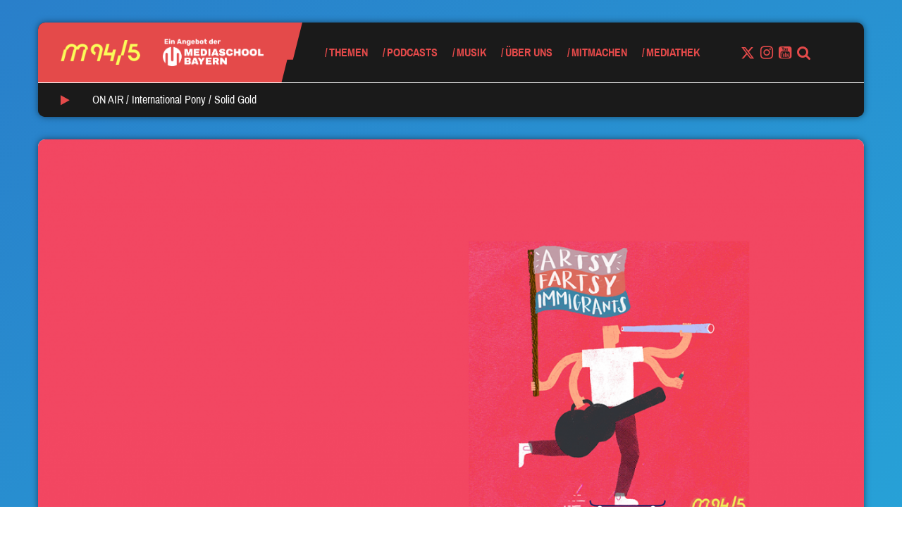

--- FILE ---
content_type: text/html; charset=UTF-8
request_url: https://www.m945.de/artsyfartsy/
body_size: 19150
content:


<!DOCTYPE html>
<html class="no-js" lang="de" ng-app="mediaschool">
<head>
	<meta name="viewport" content="width=device-width, initial-scale=1.0">
	<script type="text/javascript">
		// Check if JavaScript is available
		document.documentElement.className =
			document.documentElement.className.replace("no-js","js");
	</script>

	<meta name='robots' content='index, follow, max-image-preview:large, max-snippet:-1, max-video-preview:-1' />
	<style>img:is([sizes="auto" i], [sizes^="auto," i]) { contain-intrinsic-size: 3000px 1500px }</style>
	
	<!-- This site is optimized with the Yoast SEO plugin v26.3 - https://yoast.com/wordpress/plugins/seo/ -->
	<title>Keepin&#039; it Clean - M94.5</title>
	<link rel="canonical" href="https://www.m945.de/artsyfartsy/" />
	<meta property="og:locale" content="de_DE" />
	<meta property="og:type" content="article" />
	<meta property="og:title" content="Keepin&#039; it Clean - M94.5" />
	<meta property="og:description" content="A Podcast by American musician Jordan Prince.Having moved abroad a few years ago, Prince has experienced all the standard ups and downs associated with the expat life, but on top of that he&#8217;s seen how different the music industry works overseas. Curious to learn other stories like his own, Prince interviews creative people from allRead more" />
	<meta property="og:url" content="https://www.m945.de/artsyfartsy/" />
	<meta property="og:site_name" content="M94.5" />
	<meta property="article:publisher" content="https://www.facebook.com/m945muenchen/" />
	<meta property="article:published_time" content="2021-10-21T04:00:00+00:00" />
	<meta property="og:image" content="https://www.m945.de/wp-content/uploads/sites/2/2019/08/ArtFartWebsite-4.png" />
	<meta property="og:image:width" content="1500" />
	<meta property="og:image:height" content="1000" />
	<meta property="og:image:type" content="image/png" />
	<meta name="author" content="Moritz Batscheider" />
	<meta name="twitter:card" content="summary_large_image" />
	<meta name="twitter:creator" content="@mbatschuayi" />
	<meta name="twitter:site" content="@m945" />
	<meta name="twitter:label1" content="Verfasst von" />
	<meta name="twitter:data1" content="Moritz Batscheider" />
	<meta name="twitter:label2" content="Geschätzte Lesezeit" />
	<meta name="twitter:data2" content="1 Minute" />
	<meta name="twitter:label3" content="Written by" />
	<meta name="twitter:data3" content="Moritz Batscheider" />
	<script type="application/ld+json" class="yoast-schema-graph">{"@context":"https://schema.org","@graph":[{"@type":"Article","@id":"https://www.m945.de/artsyfartsy/#article","isPartOf":{"@id":"https://www.m945.de/artsyfartsy/"},"author":[{"@id":"https://www.m945.de/#/schema/person/c6d97131cc8bc8675d8ee9191888bf73"}],"headline":"Keepin&#8217; it Clean","datePublished":"2021-10-21T04:00:00+00:00","mainEntityOfPage":{"@id":"https://www.m945.de/artsyfartsy/"},"wordCount":184,"commentCount":0,"publisher":{"@id":"https://www.m945.de/#organization"},"image":{"@id":"https://www.m945.de/artsyfartsy/#primaryimage"},"thumbnailUrl":"https://www.m945.de/wp-content/uploads/sites/2/2019/08/ArtFartWebsite-4.png","keywords":["Artsy Fartsy Immigrants","Expat","Expat-Life","Life Abroad","M94.5 Podcast"],"articleSection":["Uncategorized"],"inLanguage":"de","potentialAction":[{"@type":"CommentAction","name":"Comment","target":["https://www.m945.de/artsyfartsy/#respond"]}]},{"@type":"WebPage","@id":"https://www.m945.de/artsyfartsy/","url":"https://www.m945.de/artsyfartsy/","name":"Keepin' it Clean - M94.5","isPartOf":{"@id":"https://www.m945.de/#website"},"primaryImageOfPage":{"@id":"https://www.m945.de/artsyfartsy/#primaryimage"},"image":{"@id":"https://www.m945.de/artsyfartsy/#primaryimage"},"thumbnailUrl":"https://www.m945.de/wp-content/uploads/sites/2/2019/08/ArtFartWebsite-4.png","datePublished":"2021-10-21T04:00:00+00:00","breadcrumb":{"@id":"https://www.m945.de/artsyfartsy/#breadcrumb"},"inLanguage":"de","potentialAction":[{"@type":"ReadAction","target":["https://www.m945.de/artsyfartsy/"]}]},{"@type":"ImageObject","inLanguage":"de","@id":"https://www.m945.de/artsyfartsy/#primaryimage","url":"https://www.m945.de/wp-content/uploads/sites/2/2019/08/ArtFartWebsite-4.png","contentUrl":"https://www.m945.de/wp-content/uploads/sites/2/2019/08/ArtFartWebsite-4.png","width":1500,"height":1000,"caption":"Grafik: Gui Athayde"},{"@type":"BreadcrumbList","@id":"https://www.m945.de/artsyfartsy/#breadcrumb","itemListElement":[{"@type":"ListItem","position":1,"name":"Startseite","item":"https://www.m945.de/"},{"@type":"ListItem","position":2,"name":"Themen","item":"https://www.m945.de/blog/"},{"@type":"ListItem","position":3,"name":"Keepin&#8216; it Clean"}]},{"@type":"WebSite","@id":"https://www.m945.de/#website","url":"https://www.m945.de/","name":"M94.5","description":"Ein Angebot der MEDIASCHOOL BAYERN","publisher":{"@id":"https://www.m945.de/#organization"},"potentialAction":[{"@type":"SearchAction","target":{"@type":"EntryPoint","urlTemplate":"https://www.m945.de/?s={search_term_string}"},"query-input":{"@type":"PropertyValueSpecification","valueRequired":true,"valueName":"search_term_string"}}],"inLanguage":"de"},{"@type":"Organization","@id":"https://www.m945.de/#organization","name":"M94.5","url":"https://www.m945.de/","logo":{"@type":"ImageObject","inLanguage":"de","@id":"https://www.m945.de/#/schema/logo/image/","url":"https://www.m945.de/wp-content/uploads/sites/2/2020/09/m945-2-1024x1024-3.png","contentUrl":"https://www.m945.de/wp-content/uploads/sites/2/2020/09/m945-2-1024x1024-3.png","width":1024,"height":1024,"caption":"M94.5"},"image":{"@id":"https://www.m945.de/#/schema/logo/image/"},"sameAs":["https://www.facebook.com/m945muenchen/","https://x.com/m945","https://www.instagram.com/m945_muenchen/","https://www.youtube.com/c/m945_muenchen/","https://de.wikipedia.org/wiki/M94.5"]},{"@type":"Person","@id":"https://www.m945.de/#/schema/person/c6d97131cc8bc8675d8ee9191888bf73","name":"Moritz Batscheider","image":{"@type":"ImageObject","inLanguage":"de","@id":"https://www.m945.de/#/schema/person/image/af747443fb3ccfa0b1e55ca6ce266f99","url":"https://secure.gravatar.com/avatar/236de08530a77867971d93a2da4fd788a7db906837767069d48db6db1b54f4fb?s=96&d=mm&r=g","contentUrl":"https://secure.gravatar.com/avatar/236de08530a77867971d93a2da4fd788a7db906837767069d48db6db1b54f4fb?s=96&d=mm&r=g","caption":"Moritz Batscheider"},"description":"Name: Moritz Seit wann bist du bei M94.5? Seit Frühjahr 2017 Bei M94.5 bin ich: Cross-Media-Volontär Das ist typisch für mich: ein \",oder?\" am Satzende Song mit Potenzial: \"Wer\" - Ulysse Und sonst so? Stand-Up-Paddler sind die Segway-Fahrer des Wassers und dementsprechend zu verachten!","sameAs":["https://www.instagram.com/mbatschiayi/","https://x.com/mbatschuayi"],"url":"https://www.m945.de/author/moritzb/"}]}</script>
	<!-- / Yoast SEO plugin. -->


<link rel="alternate" type="application/rss+xml" title="M94.5 &raquo; Feed" href="https://www.m945.de/feed/" />
<link rel="alternate" type="application/rss+xml" title="M94.5 &raquo; Kommentar-Feed" href="https://www.m945.de/comments/feed/" />
<link rel="alternate" type="text/calendar" title="M94.5 &raquo; iCal Feed" href="https://www.m945.de/events/?ical=1" />
<link rel="alternate" type="application/rss+xml" title="M94.5 &raquo; Keepin&#8217; it Clean-Kommentar-Feed" href="https://www.m945.de/artsyfartsy/feed/" />
<script type="text/javascript">
/* <![CDATA[ */
window._wpemojiSettings = {"baseUrl":"https:\/\/s.w.org\/images\/core\/emoji\/16.0.1\/72x72\/","ext":".png","svgUrl":"https:\/\/s.w.org\/images\/core\/emoji\/16.0.1\/svg\/","svgExt":".svg","source":{"concatemoji":"https:\/\/www.m945.de\/wp-includes\/js\/wp-emoji-release.min.js?ver=6.8.3"}};
/*! This file is auto-generated */
!function(s,n){var o,i,e;function c(e){try{var t={supportTests:e,timestamp:(new Date).valueOf()};sessionStorage.setItem(o,JSON.stringify(t))}catch(e){}}function p(e,t,n){e.clearRect(0,0,e.canvas.width,e.canvas.height),e.fillText(t,0,0);var t=new Uint32Array(e.getImageData(0,0,e.canvas.width,e.canvas.height).data),a=(e.clearRect(0,0,e.canvas.width,e.canvas.height),e.fillText(n,0,0),new Uint32Array(e.getImageData(0,0,e.canvas.width,e.canvas.height).data));return t.every(function(e,t){return e===a[t]})}function u(e,t){e.clearRect(0,0,e.canvas.width,e.canvas.height),e.fillText(t,0,0);for(var n=e.getImageData(16,16,1,1),a=0;a<n.data.length;a++)if(0!==n.data[a])return!1;return!0}function f(e,t,n,a){switch(t){case"flag":return n(e,"\ud83c\udff3\ufe0f\u200d\u26a7\ufe0f","\ud83c\udff3\ufe0f\u200b\u26a7\ufe0f")?!1:!n(e,"\ud83c\udde8\ud83c\uddf6","\ud83c\udde8\u200b\ud83c\uddf6")&&!n(e,"\ud83c\udff4\udb40\udc67\udb40\udc62\udb40\udc65\udb40\udc6e\udb40\udc67\udb40\udc7f","\ud83c\udff4\u200b\udb40\udc67\u200b\udb40\udc62\u200b\udb40\udc65\u200b\udb40\udc6e\u200b\udb40\udc67\u200b\udb40\udc7f");case"emoji":return!a(e,"\ud83e\udedf")}return!1}function g(e,t,n,a){var r="undefined"!=typeof WorkerGlobalScope&&self instanceof WorkerGlobalScope?new OffscreenCanvas(300,150):s.createElement("canvas"),o=r.getContext("2d",{willReadFrequently:!0}),i=(o.textBaseline="top",o.font="600 32px Arial",{});return e.forEach(function(e){i[e]=t(o,e,n,a)}),i}function t(e){var t=s.createElement("script");t.src=e,t.defer=!0,s.head.appendChild(t)}"undefined"!=typeof Promise&&(o="wpEmojiSettingsSupports",i=["flag","emoji"],n.supports={everything:!0,everythingExceptFlag:!0},e=new Promise(function(e){s.addEventListener("DOMContentLoaded",e,{once:!0})}),new Promise(function(t){var n=function(){try{var e=JSON.parse(sessionStorage.getItem(o));if("object"==typeof e&&"number"==typeof e.timestamp&&(new Date).valueOf()<e.timestamp+604800&&"object"==typeof e.supportTests)return e.supportTests}catch(e){}return null}();if(!n){if("undefined"!=typeof Worker&&"undefined"!=typeof OffscreenCanvas&&"undefined"!=typeof URL&&URL.createObjectURL&&"undefined"!=typeof Blob)try{var e="postMessage("+g.toString()+"("+[JSON.stringify(i),f.toString(),p.toString(),u.toString()].join(",")+"));",a=new Blob([e],{type:"text/javascript"}),r=new Worker(URL.createObjectURL(a),{name:"wpTestEmojiSupports"});return void(r.onmessage=function(e){c(n=e.data),r.terminate(),t(n)})}catch(e){}c(n=g(i,f,p,u))}t(n)}).then(function(e){for(var t in e)n.supports[t]=e[t],n.supports.everything=n.supports.everything&&n.supports[t],"flag"!==t&&(n.supports.everythingExceptFlag=n.supports.everythingExceptFlag&&n.supports[t]);n.supports.everythingExceptFlag=n.supports.everythingExceptFlag&&!n.supports.flag,n.DOMReady=!1,n.readyCallback=function(){n.DOMReady=!0}}).then(function(){return e}).then(function(){var e;n.supports.everything||(n.readyCallback(),(e=n.source||{}).concatemoji?t(e.concatemoji):e.wpemoji&&e.twemoji&&(t(e.twemoji),t(e.wpemoji)))}))}((window,document),window._wpemojiSettings);
/* ]]> */
</script>
<style id='wp-emoji-styles-inline-css' type='text/css'>

	img.wp-smiley, img.emoji {
		display: inline !important;
		border: none !important;
		box-shadow: none !important;
		height: 1em !important;
		width: 1em !important;
		margin: 0 0.07em !important;
		vertical-align: -0.1em !important;
		background: none !important;
		padding: 0 !important;
	}
</style>
<link rel='stylesheet' id='wp-block-library-css' href='https://www.m945.de/wp-includes/css/dist/block-library/style.min.css?ver=6.8.3' type='text/css' media='all' />
<style id='classic-theme-styles-inline-css' type='text/css'>
/*! This file is auto-generated */
.wp-block-button__link{color:#fff;background-color:#32373c;border-radius:9999px;box-shadow:none;text-decoration:none;padding:calc(.667em + 2px) calc(1.333em + 2px);font-size:1.125em}.wp-block-file__button{background:#32373c;color:#fff;text-decoration:none}
</style>
<style id='co-authors-plus-coauthors-style-inline-css' type='text/css'>
.wp-block-co-authors-plus-coauthors.is-layout-flow [class*=wp-block-co-authors-plus]{display:inline}

</style>
<style id='co-authors-plus-avatar-style-inline-css' type='text/css'>
.wp-block-co-authors-plus-avatar :where(img){height:auto;max-width:100%;vertical-align:bottom}.wp-block-co-authors-plus-coauthors.is-layout-flow .wp-block-co-authors-plus-avatar :where(img){vertical-align:middle}.wp-block-co-authors-plus-avatar:is(.alignleft,.alignright){display:table}.wp-block-co-authors-plus-avatar.aligncenter{display:table;margin-inline:auto}

</style>
<style id='co-authors-plus-image-style-inline-css' type='text/css'>
.wp-block-co-authors-plus-image{margin-bottom:0}.wp-block-co-authors-plus-image :where(img){height:auto;max-width:100%;vertical-align:bottom}.wp-block-co-authors-plus-coauthors.is-layout-flow .wp-block-co-authors-plus-image :where(img){vertical-align:middle}.wp-block-co-authors-plus-image:is(.alignfull,.alignwide) :where(img){width:100%}.wp-block-co-authors-plus-image:is(.alignleft,.alignright){display:table}.wp-block-co-authors-plus-image.aligncenter{display:table;margin-inline:auto}

</style>
<style id='global-styles-inline-css' type='text/css'>
:root{--wp--preset--aspect-ratio--square: 1;--wp--preset--aspect-ratio--4-3: 4/3;--wp--preset--aspect-ratio--3-4: 3/4;--wp--preset--aspect-ratio--3-2: 3/2;--wp--preset--aspect-ratio--2-3: 2/3;--wp--preset--aspect-ratio--16-9: 16/9;--wp--preset--aspect-ratio--9-16: 9/16;--wp--preset--color--black: #000000;--wp--preset--color--cyan-bluish-gray: #abb8c3;--wp--preset--color--white: #ffffff;--wp--preset--color--pale-pink: #f78da7;--wp--preset--color--vivid-red: #cf2e2e;--wp--preset--color--luminous-vivid-orange: #ff6900;--wp--preset--color--luminous-vivid-amber: #fcb900;--wp--preset--color--light-green-cyan: #7bdcb5;--wp--preset--color--vivid-green-cyan: #00d084;--wp--preset--color--pale-cyan-blue: #8ed1fc;--wp--preset--color--vivid-cyan-blue: #0693e3;--wp--preset--color--vivid-purple: #9b51e0;--wp--preset--color--mred: #E44A4A;--wp--preset--color--myellow: #F9FF59;--wp--preset--color--mviolet: #A433DE;--wp--preset--color--maqua: #22F4F6;--wp--preset--color--mbluedark: #297FCA;--wp--preset--color--mbluelight: #3FA2F7;--wp--preset--color--mnavy: #134876;--wp--preset--color--mgreen: #2FDF95;--wp--preset--color--mvioletdark: #6851C9;--wp--preset--color--mpink: #F5508C;--wp--preset--color--mwhite: #FAFAFA;--wp--preset--color--mblack: #1A1A1A;--wp--preset--color--msky: #E4F1FD;--wp--preset--color--gray-1: #EEEEEE;--wp--preset--color--gray-2: #BBBBBB;--wp--preset--gradient--vivid-cyan-blue-to-vivid-purple: linear-gradient(135deg,rgba(6,147,227,1) 0%,rgb(155,81,224) 100%);--wp--preset--gradient--light-green-cyan-to-vivid-green-cyan: linear-gradient(135deg,rgb(122,220,180) 0%,rgb(0,208,130) 100%);--wp--preset--gradient--luminous-vivid-amber-to-luminous-vivid-orange: linear-gradient(135deg,rgba(252,185,0,1) 0%,rgba(255,105,0,1) 100%);--wp--preset--gradient--luminous-vivid-orange-to-vivid-red: linear-gradient(135deg,rgba(255,105,0,1) 0%,rgb(207,46,46) 100%);--wp--preset--gradient--very-light-gray-to-cyan-bluish-gray: linear-gradient(135deg,rgb(238,238,238) 0%,rgb(169,184,195) 100%);--wp--preset--gradient--cool-to-warm-spectrum: linear-gradient(135deg,rgb(74,234,220) 0%,rgb(151,120,209) 20%,rgb(207,42,186) 40%,rgb(238,44,130) 60%,rgb(251,105,98) 80%,rgb(254,248,76) 100%);--wp--preset--gradient--blush-light-purple: linear-gradient(135deg,rgb(255,206,236) 0%,rgb(152,150,240) 100%);--wp--preset--gradient--blush-bordeaux: linear-gradient(135deg,rgb(254,205,165) 0%,rgb(254,45,45) 50%,rgb(107,0,62) 100%);--wp--preset--gradient--luminous-dusk: linear-gradient(135deg,rgb(255,203,112) 0%,rgb(199,81,192) 50%,rgb(65,88,208) 100%);--wp--preset--gradient--pale-ocean: linear-gradient(135deg,rgb(255,245,203) 0%,rgb(182,227,212) 50%,rgb(51,167,181) 100%);--wp--preset--gradient--electric-grass: linear-gradient(135deg,rgb(202,248,128) 0%,rgb(113,206,126) 100%);--wp--preset--gradient--midnight: linear-gradient(135deg,rgb(2,3,129) 0%,rgb(40,116,252) 100%);--wp--preset--font-size--small: 13px;--wp--preset--font-size--medium: 20px;--wp--preset--font-size--large: 36px;--wp--preset--font-size--x-large: 42px;--wp--preset--spacing--20: 0.44rem;--wp--preset--spacing--30: 0.67rem;--wp--preset--spacing--40: 1rem;--wp--preset--spacing--50: 1.5rem;--wp--preset--spacing--60: 2.25rem;--wp--preset--spacing--70: 3.38rem;--wp--preset--spacing--80: 5.06rem;--wp--preset--shadow--natural: 6px 6px 9px rgba(0, 0, 0, 0.2);--wp--preset--shadow--deep: 12px 12px 50px rgba(0, 0, 0, 0.4);--wp--preset--shadow--sharp: 6px 6px 0px rgba(0, 0, 0, 0.2);--wp--preset--shadow--outlined: 6px 6px 0px -3px rgba(255, 255, 255, 1), 6px 6px rgba(0, 0, 0, 1);--wp--preset--shadow--crisp: 6px 6px 0px rgba(0, 0, 0, 1);}:where(.is-layout-flex){gap: 0.5em;}:where(.is-layout-grid){gap: 0.5em;}body .is-layout-flex{display: flex;}.is-layout-flex{flex-wrap: wrap;align-items: center;}.is-layout-flex > :is(*, div){margin: 0;}body .is-layout-grid{display: grid;}.is-layout-grid > :is(*, div){margin: 0;}:where(.wp-block-columns.is-layout-flex){gap: 2em;}:where(.wp-block-columns.is-layout-grid){gap: 2em;}:where(.wp-block-post-template.is-layout-flex){gap: 1.25em;}:where(.wp-block-post-template.is-layout-grid){gap: 1.25em;}.has-black-color{color: var(--wp--preset--color--black) !important;}.has-cyan-bluish-gray-color{color: var(--wp--preset--color--cyan-bluish-gray) !important;}.has-white-color{color: var(--wp--preset--color--white) !important;}.has-pale-pink-color{color: var(--wp--preset--color--pale-pink) !important;}.has-vivid-red-color{color: var(--wp--preset--color--vivid-red) !important;}.has-luminous-vivid-orange-color{color: var(--wp--preset--color--luminous-vivid-orange) !important;}.has-luminous-vivid-amber-color{color: var(--wp--preset--color--luminous-vivid-amber) !important;}.has-light-green-cyan-color{color: var(--wp--preset--color--light-green-cyan) !important;}.has-vivid-green-cyan-color{color: var(--wp--preset--color--vivid-green-cyan) !important;}.has-pale-cyan-blue-color{color: var(--wp--preset--color--pale-cyan-blue) !important;}.has-vivid-cyan-blue-color{color: var(--wp--preset--color--vivid-cyan-blue) !important;}.has-vivid-purple-color{color: var(--wp--preset--color--vivid-purple) !important;}.has-black-background-color{background-color: var(--wp--preset--color--black) !important;}.has-cyan-bluish-gray-background-color{background-color: var(--wp--preset--color--cyan-bluish-gray) !important;}.has-white-background-color{background-color: var(--wp--preset--color--white) !important;}.has-pale-pink-background-color{background-color: var(--wp--preset--color--pale-pink) !important;}.has-vivid-red-background-color{background-color: var(--wp--preset--color--vivid-red) !important;}.has-luminous-vivid-orange-background-color{background-color: var(--wp--preset--color--luminous-vivid-orange) !important;}.has-luminous-vivid-amber-background-color{background-color: var(--wp--preset--color--luminous-vivid-amber) !important;}.has-light-green-cyan-background-color{background-color: var(--wp--preset--color--light-green-cyan) !important;}.has-vivid-green-cyan-background-color{background-color: var(--wp--preset--color--vivid-green-cyan) !important;}.has-pale-cyan-blue-background-color{background-color: var(--wp--preset--color--pale-cyan-blue) !important;}.has-vivid-cyan-blue-background-color{background-color: var(--wp--preset--color--vivid-cyan-blue) !important;}.has-vivid-purple-background-color{background-color: var(--wp--preset--color--vivid-purple) !important;}.has-black-border-color{border-color: var(--wp--preset--color--black) !important;}.has-cyan-bluish-gray-border-color{border-color: var(--wp--preset--color--cyan-bluish-gray) !important;}.has-white-border-color{border-color: var(--wp--preset--color--white) !important;}.has-pale-pink-border-color{border-color: var(--wp--preset--color--pale-pink) !important;}.has-vivid-red-border-color{border-color: var(--wp--preset--color--vivid-red) !important;}.has-luminous-vivid-orange-border-color{border-color: var(--wp--preset--color--luminous-vivid-orange) !important;}.has-luminous-vivid-amber-border-color{border-color: var(--wp--preset--color--luminous-vivid-amber) !important;}.has-light-green-cyan-border-color{border-color: var(--wp--preset--color--light-green-cyan) !important;}.has-vivid-green-cyan-border-color{border-color: var(--wp--preset--color--vivid-green-cyan) !important;}.has-pale-cyan-blue-border-color{border-color: var(--wp--preset--color--pale-cyan-blue) !important;}.has-vivid-cyan-blue-border-color{border-color: var(--wp--preset--color--vivid-cyan-blue) !important;}.has-vivid-purple-border-color{border-color: var(--wp--preset--color--vivid-purple) !important;}.has-vivid-cyan-blue-to-vivid-purple-gradient-background{background: var(--wp--preset--gradient--vivid-cyan-blue-to-vivid-purple) !important;}.has-light-green-cyan-to-vivid-green-cyan-gradient-background{background: var(--wp--preset--gradient--light-green-cyan-to-vivid-green-cyan) !important;}.has-luminous-vivid-amber-to-luminous-vivid-orange-gradient-background{background: var(--wp--preset--gradient--luminous-vivid-amber-to-luminous-vivid-orange) !important;}.has-luminous-vivid-orange-to-vivid-red-gradient-background{background: var(--wp--preset--gradient--luminous-vivid-orange-to-vivid-red) !important;}.has-very-light-gray-to-cyan-bluish-gray-gradient-background{background: var(--wp--preset--gradient--very-light-gray-to-cyan-bluish-gray) !important;}.has-cool-to-warm-spectrum-gradient-background{background: var(--wp--preset--gradient--cool-to-warm-spectrum) !important;}.has-blush-light-purple-gradient-background{background: var(--wp--preset--gradient--blush-light-purple) !important;}.has-blush-bordeaux-gradient-background{background: var(--wp--preset--gradient--blush-bordeaux) !important;}.has-luminous-dusk-gradient-background{background: var(--wp--preset--gradient--luminous-dusk) !important;}.has-pale-ocean-gradient-background{background: var(--wp--preset--gradient--pale-ocean) !important;}.has-electric-grass-gradient-background{background: var(--wp--preset--gradient--electric-grass) !important;}.has-midnight-gradient-background{background: var(--wp--preset--gradient--midnight) !important;}.has-small-font-size{font-size: var(--wp--preset--font-size--small) !important;}.has-medium-font-size{font-size: var(--wp--preset--font-size--medium) !important;}.has-large-font-size{font-size: var(--wp--preset--font-size--large) !important;}.has-x-large-font-size{font-size: var(--wp--preset--font-size--x-large) !important;}
:where(.wp-block-post-template.is-layout-flex){gap: 1.25em;}:where(.wp-block-post-template.is-layout-grid){gap: 1.25em;}
:where(.wp-block-columns.is-layout-flex){gap: 2em;}:where(.wp-block-columns.is-layout-grid){gap: 2em;}
:root :where(.wp-block-pullquote){font-size: 1.5em;line-height: 1.6;}
</style>
<link rel='stylesheet' id='style-css' href='https://www.m945.de/wp-content/themes/m945/style.min.css?ver=1.7.3' type='text/css' media='all' />
<link rel='stylesheet' id='borlabs-cookie-custom-css' href='https://www.m945.de/wp-content/cache/borlabs-cookie/2/borlabs-cookie-2-de.css?ver=3.3.18.1-39' type='text/css' media='all' />
<script data-no-optimize="1" data-no-minify="1" data-cfasync="false" type="text/javascript" src="https://www.m945.de/wp-content/cache/borlabs-cookie/2/borlabs-cookie-config-de.json.js?ver=3.3.18.1-54" id="borlabs-cookie-config-js"></script>
<link rel="https://api.w.org/" href="https://www.m945.de/wp-json/" /><link rel="alternate" title="JSON" type="application/json" href="https://www.m945.de/wp-json/wp/v2/posts/18088" /><link rel="EditURI" type="application/rsd+xml" title="RSD" href="https://www.m945.de/xmlrpc.php?rsd" />
<meta name="generator" content="WordPress 6.8.3" />
<link rel='shortlink' href='https://www.m945.de/?p=18088' />
<link rel="alternate" title="oEmbed (JSON)" type="application/json+oembed" href="https://www.m945.de/wp-json/oembed/1.0/embed?url=https%3A%2F%2Fwww.m945.de%2Fartsyfartsy%2F" />
<link rel="alternate" title="oEmbed (XML)" type="text/xml+oembed" href="https://www.m945.de/wp-json/oembed/1.0/embed?url=https%3A%2F%2Fwww.m945.de%2Fartsyfartsy%2F&#038;format=xml" />
<meta name="tec-api-version" content="v1"><meta name="tec-api-origin" content="https://www.m945.de"><link rel="alternate" href="https://www.m945.de/wp-json/tribe/events/v1/" /><style>.has-primary-color{color:#E44A4A}.has-primary-background-color{background-color:#E44A4A}.color-primary{color:#E44A4A}.color-primary--background{background-color:#E44A4A}.color-primary--fill{fill:#E44A4A}.color-primary--border{border-color:#E44A4A}.color-primary--hover:hover{color:#E44A4A}.color-primary--background-hover:hover{background-color:#E44A4A}.color-primary--border-hover:hover{border-color:#E44A4A}.color-primary--before:before,.color-primary--before :before{color:#E44A4A}.color-primary--before-hover:hover:before,.color-primary--before-hover:hover :before{color:#E44A4A}.color-primary--background-before:before,.color-primary--background-before :before{background-color:#E44A4A}.color-primary--after:after,.color-primary--after>:after{color:#E44A4A}.color-primary--background-after:after,.color-primary--background-after :after{background-color:#E44A4A}.color-primary--fa .fa{color:#E44A4A}.color-primary--fa-background .fa{background-color:#E44A4A}.color-primary--fa-hover:hover .fa{color:#E44A4A}.color-primary--a a{color:#E44A4A}.color-primary--a-hover a:hover{color:#E44A4A}.color-secondary{color:#F9FF59}.color-secondary--background{background-color:#F9FF59}.color-secondary--fill{fill:#F9FF59}.color-secondary--border{border-color:#F9FF59}.color-secondary--hover:hover{color:#F9FF59}.color-secondary--background-hover:hover{background-color:#F9FF59}.color-secondary--border-hover:hover{border-color:#F9FF59}.color-secondary--before:before,.color-secondary--before :before{color:#F9FF59}.color-secondary--before-hover:hover:before,.color-secondary--before-hover:hover :before{color:#F9FF59}.color-secondary--background-before:before,.color-secondary--background-before :before{background-color:#F9FF59}.color-secondary--after:after,.color-secondary--after>:after{color:#F9FF59}.color-secondary--background-after:after,.color-secondary--background-after :after{background-color:#F9FF59}.color-secondary--fa .fa{color:#F9FF59}.color-secondary--fa-background .fa{background-color:#F9FF59}.color-secondary--fa-hover:hover .fa{color:#F9FF59}.color-secondary--a a{color:#F9FF59}.color-secondary--a-hover a:hover{color:#F9FF59}body{background-image:linear-gradient(325deg,#22f4f6,#297fca);</style><script>!function(){"use strict";function a(a,b,c){a.addEventListener?a.addEventListener(b,c,!1):a.attachEvent&&a.attachEvent("on"+b,c)}function b(a){return window.localStorage&&localStorage.font_css_cache&&localStorage.font_css_cache_file===a}function c(){if(window.localStorage&&window.XMLHttpRequest)if(b(e))d(localStorage.font_css_cache);else{var a=new XMLHttpRequest;a.open("GET",e,!0),a.onreadystatechange=function(){4===a.readyState&&(d(a.responseText),localStorage.font_css_cache=a.responseText,localStorage.font_css_cache_file=e)},a.send()}else{var c=document.createElement("link");c.href=e,c.rel="stylesheet",c.type="text/css",document.getElementsByTagName("head")[0].appendChild(c),document.cookie="font_css_cache"}}function d(a){var b=document.createElement("style");b.setAttribute("type","text/css"),b.styleSheet?b.styleSheet.cssText=a:b.innerHTML=a,document.getElementsByTagName("head")[0].appendChild(b)}var e="https://www.m945.de/wp-content/themes/m945/webfonts.css?v=1.7.3";window.localStorage&&localStorage.font_css_cache||document.cookie.indexOf("font_css_cache")>-1?c():a(window,"load",c)}();</script>
		<link rel="icon" href="https://www.m945.de/wp-content/uploads/sites/2/2018/11/cropped-Icon_Browser_M945_neu_2-32x32.png" sizes="32x32" />
<link rel="icon" href="https://www.m945.de/wp-content/uploads/sites/2/2018/11/cropped-Icon_Browser_M945_neu_2-192x192.png" sizes="192x192" />
<link rel="apple-touch-icon" href="https://www.m945.de/wp-content/uploads/sites/2/2018/11/cropped-Icon_Browser_M945_neu_2-180x180.png" />
<meta name="msapplication-TileImage" content="https://www.m945.de/wp-content/uploads/sites/2/2018/11/cropped-Icon_Browser_M945_neu_2-270x270.png" />
		<style type="text/css" id="wp-custom-css">
			.open-beta-tag {
	display: none;
}

.no-margin {
	margin-bottom: 0 !important;
}

.wp-block-embed__wrapper .BorlabsCookie {
	position: absolute;
	width: 100%;
	height: 100%;
	top: 50%;
	background-color: #eee;
}

body.post-51993 {
	padding-top: 0 !important;
}

body.post-51993 .opener-wrapper {
	display: none;
}

.gform_footer input[type="submit"] {
	color: inherit;
}
#root .page-id-67989 header {
	display: none;
}
#root .page-id-67989 footer {
	display: none;
}

:root .twitchplayer {
	width: 100%;
	height: auto;
	aspect-ratio: 16/9;
}
:root .footer-logos section {
	padding: 20px;
	border-radius: 8px;
}
:root .footer-logos p {
	font-size: 13px;
	line-height: 1em;
	font-weight: bold;
	color: #fff !important;
}
:root .footer-logos figure {
	margin-bottom: 20px;
}
:root .footer-logos img {
	margin: 0 !important;
}		</style>
		
</head>
<body class="wp-singular post-template-default single single-post postid-18088 single-format-standard wp-embed-responsive wp-theme-m945 tribe-no-js tribe-bar-is-disabled">


<header class="header-mobile hidden-md hidden-lg">
	<div class="container-fluid">
		<div class="row header-mobile-row">
			<div class="col-xs-8">
				<div class="the_logo color-primary--fill">

	<a class="logo-primary color-primary--background" href="https://www.m945.de">
					<img src="https://www.m945.de/wp-content/uploads/sites/2/2018/10/M945_LOGO_FIN_yellow.png" alt="M94.5">
			</a>

			<a href="https://www.mediaschool.bayern" class="hidden-xs hidden-sm logo-secondary color-primary--background">
			<img src="https://www.m945.de/wp-content/uploads/sites/2/2018/10/Ein-Angebot-der_weiß.png">
		</a>
	
	<div class="m945_slash">
	<svg xmlns="http://www.w3.org/2000/svg" viewBox="0 0 214 455">
  <path fill="#ff0000" fill-rule="evenodd" d="M163,0 L214,0 L143.146416,282.413793 L99.3524615,282.413793 L56.3063894,455 L53.1212881,455 L0,455 L0,0 L163,0 Z"/>
</svg>
</div>

			<div class="open-beta-tag">Open Beta</div>
	</div>
			</div>
			<div class="col-xs-4 trigger-wrapper">
				<a class="mobile-nav-trigger" title="Navigation">
					<span class="mobile-nav-trigger-helper color-primary--background"></span>
				</a>
			</div>
			
<div class="nav-wrapper color-primary--background" role="navigation">
	<div class="hidden-md hidden-lg search-form-wrapper color-secondary">
		<form role="search" method="get" class="search-form" action="https://www.m945.de/">
	<div class="input-group">
		<input type="search" class="clean-input" placeholder="Suche &hellip;" value="" name="s" />
		<button type="submit" class="input-group-button">
			<i class="fa fa-search" aria-hidden="true"></i>
		</button>
	</div>
</form>
	</div>
	<nav class="header-menu"><ul id="menu-main-menu" class="menu clearfix header"><li id="menu-item-26" class="menu-item menu-item-type-post_type menu-item-object-page current_page_parent menu-item-has-children menu-item-26"><a href="https://www.m945.de/blog/" class=" menu-item-link color-secondary">Themen</a>
<ul class="sub-menu">
	<li id="menu-item-1099" class="menu-item menu-item-type-taxonomy menu-item-object-topic menu-item-1099"><a href="https://www.m945.de/topic/aktuelles/" class=" menu-item-link color-secondary">Aktuelles</a></li>
	<li id="menu-item-1089" class="menu-item menu-item-type-taxonomy menu-item-object-topic menu-item-1089"><a href="https://www.m945.de/topic/muenchen/" class=" menu-item-link color-secondary">München</a></li>
	<li id="menu-item-1101" class="menu-item menu-item-type-taxonomy menu-item-object-topic current-post-ancestor current-menu-parent current-post-parent menu-item-1101"><a href="https://www.m945.de/topic/buntes/" class=" menu-item-link color-secondary">Buntes</a></li>
	<li id="menu-item-72852" class="menu-item menu-item-type-post_type menu-item-object-page menu-item-72852"><a href="https://www.m945.de/umwelt/" class=" menu-item-link color-secondary">Umwelt</a></li>
	<li id="menu-item-1102" class="menu-item menu-item-type-taxonomy menu-item-object-topic menu-item-1102"><a href="https://www.m945.de/topic/kultur/" class=" menu-item-link color-secondary">Kultur</a></li>
	<li id="menu-item-1205" class="menu-item menu-item-type-taxonomy menu-item-object-topic menu-item-1205"><a href="https://www.m945.de/topic/digitales/" class=" menu-item-link color-secondary">Digitales</a></li>
	<li id="menu-item-1118" class="menu-item menu-item-type-taxonomy menu-item-object-topic menu-item-1118"><a href="https://www.m945.de/topic/politik/" class=" menu-item-link color-secondary">Politik</a></li>
	<li id="menu-item-1100" class="menu-item menu-item-type-taxonomy menu-item-object-topic menu-item-1100"><a href="https://www.m945.de/topic/sport/" class=" menu-item-link color-secondary">Sport</a></li>
	<li id="menu-item-1117" class="menu-item menu-item-type-taxonomy menu-item-object-topic menu-item-1117"><a href="https://www.m945.de/topic/wissen/" class=" menu-item-link color-secondary">Wissen</a></li>
	<li id="menu-item-57839" class="menu-item menu-item-type-custom menu-item-object-custom menu-item-57839"><a href="https://www.m945.de/topic/unterhaltung/" class=" menu-item-link color-secondary">Unterhaltung</a></li>
	<li id="menu-item-83581" class="menu-item menu-item-type-taxonomy menu-item-object-topic menu-item-83581"><a href="https://www.m945.de/topic/gaming/" class=" menu-item-link color-secondary">Gaming</a></li>
</ul>
</li>
<li id="menu-item-47041" class="menu-item menu-item-type-post_type menu-item-object-page menu-item-has-children menu-item-47041"><a href="https://www.m945.de/podcasts/" class=" menu-item-link color-secondary">Podcasts</a>
<ul class="sub-menu">
	<li id="menu-item-82960" class="menu-item menu-item-type-post_type menu-item-object-post menu-item-82960"><a href="https://www.m945.de/feuer-fan/" class=" menu-item-link color-secondary">Feuer &amp; Fan</a></li>
	<li id="menu-item-81795" class="menu-item menu-item-type-post_type menu-item-object-audio menu-item-81795"><a href="https://www.m945.de/audio/taugenichts-tunichtgut-pen-paper-podcast-von-m94-5/" class=" menu-item-link color-secondary">Taugenichts &amp; Tunichtgut</a></li>
	<li id="menu-item-81796" class="menu-item menu-item-type-post_type menu-item-object-post menu-item-81796"><a href="https://www.m945.de/muenchen-queergehoert/" class=" menu-item-link color-secondary">München Queergehört</a></li>
	<li id="menu-item-81799" class="menu-item menu-item-type-post_type menu-item-object-post menu-item-81799"><a href="https://www.m945.de/ballot-box-breakdown/" class=" menu-item-link color-secondary">Ballot Box Breakdown</a></li>
	<li id="menu-item-81972" class="menu-item menu-item-type-taxonomy menu-item-object-post_tag menu-item-81972"><a href="https://www.m945.de/tag/planetary-health/" class=" menu-item-link color-secondary">Planetary Health</a></li>
	<li id="menu-item-81797" class="menu-item menu-item-type-post_type menu-item-object-post menu-item-81797"><a href="https://www.m945.de/muenchen-moments-der-podcast-fuer-wochenend-highlights-aus-minga/" class=" menu-item-link color-secondary">München Moments</a></li>
	<li id="menu-item-81798" class="menu-item menu-item-type-taxonomy menu-item-object-post_tag menu-item-81798"><a href="https://www.m945.de/tag/m94-5-to-go/" class=" menu-item-link color-secondary">M94.5 to go</a></li>
	<li id="menu-item-81800" class="menu-item menu-item-type-taxonomy menu-item-object-post_tag menu-item-81800"><a href="https://www.m945.de/tag/vorlesungszeit/" class=" menu-item-link color-secondary">Vorlesungszeit</a></li>
	<li id="menu-item-81802" class="menu-item menu-item-type-taxonomy menu-item-object-post_tag menu-item-81802"><a href="https://www.m945.de/tag/fussnoten/" class=" menu-item-link color-secondary">Fußnoten</a></li>
</ul>
</li>
<li id="menu-item-30" class="menu-item menu-item-type-post_type menu-item-object-page menu-item-has-children menu-item-30"><a href="https://www.m945.de/musik/" class=" menu-item-link color-secondary">Musik</a>
<ul class="sub-menu">
	<li id="menu-item-599" class="menu-item menu-item-type-post_type menu-item-object-page menu-item-599"><a href="https://www.m945.de/playlist/" class=" menu-item-link color-secondary">Playlist</a></li>
	<li id="menu-item-1093" class="menu-item menu-item-type-taxonomy menu-item-object-topic menu-item-1093"><a href="https://www.m945.de/topic/konzerte/" class=" menu-item-link color-secondary">Konzerte</a></li>
	<li id="menu-item-1094" class="menu-item menu-item-type-taxonomy menu-item-object-topic menu-item-1094"><a href="https://www.m945.de/topic/interviews/" class=" menu-item-link color-secondary">Interviews</a></li>
	<li id="menu-item-46473" class="menu-item menu-item-type-taxonomy menu-item-object-topic menu-item-46473"><a href="https://www.m945.de/topic/albenreviews/" class=" menu-item-link color-secondary">Albenreviews</a></li>
	<li id="menu-item-1114" class="menu-item menu-item-type-taxonomy menu-item-object-topic menu-item-1114"><a href="https://www.m945.de/topic/platte-des-monats/" class=" menu-item-link color-secondary">Platte des Monats</a></li>
</ul>
</li>
<li id="menu-item-31" class="menu-item menu-item-type-post_type menu-item-object-page menu-item-has-children menu-item-31"><a href="https://www.m945.de/ueber-uns/" class=" menu-item-link color-secondary">Über uns</a>
<ul class="sub-menu">
	<li id="menu-item-387" class="menu-item menu-item-type-post_type menu-item-object-page menu-item-387"><a href="https://www.m945.de/ueber-uns/ueber-uns-radio/" class=" menu-item-link color-secondary">Radio</a></li>
	<li id="menu-item-817" class="menu-item menu-item-type-post_type menu-item-object-page menu-item-817"><a href="https://www.m945.de/programm/" class=" menu-item-link color-secondary">Programm</a></li>
	<li id="menu-item-386" class="menu-item menu-item-type-post_type menu-item-object-page menu-item-386"><a href="https://www.m945.de/ueber-uns/ueber-uns-video-tv/" class=" menu-item-link color-secondary">Video/Social Media/TV</a></li>
	<li id="menu-item-189" class="menu-item menu-item-type-post_type menu-item-object-page menu-item-189"><a href="https://www.m945.de/ressorts/" class=" menu-item-link color-secondary">Ressorts</a></li>
	<li id="menu-item-185" class="menu-item menu-item-type-post_type menu-item-object-page menu-item-185"><a href="https://www.m945.de/team/" class=" menu-item-link color-secondary">Das M94.5 Team</a></li>
	<li id="menu-item-15660" class="menu-item menu-item-type-post_type menu-item-object-page menu-item-15660"><a href="https://www.m945.de/kooperationen/" class=" menu-item-link color-secondary">Kooperationen</a></li>
	<li id="menu-item-84227" class="menu-item menu-item-type-post_type menu-item-object-page menu-item-84227"><a href="https://www.m945.de/awareness-policy/" class=" menu-item-link color-secondary">Awareness Policy</a></li>
</ul>
</li>
<li id="menu-item-75" class="menu-item menu-item-type-custom menu-item-object-custom menu-item-has-children menu-item-75"><a href="https://www.m945.de/dein-weg-in-die-medien" class=" menu-item-link color-secondary">Mitmachen</a>
<ul class="sub-menu">
	<li id="menu-item-85641" class="menu-item menu-item-type-post_type menu-item-object-page menu-item-has-children menu-item-85641"><a href="https://www.m945.de/radio-audio/" class=" menu-item-link color-secondary">Radio / Audio</a>
	<ul class="sub-menu">
		<li id="menu-item-85645" class="menu-item menu-item-type-post_type menu-item-object-page menu-item-85645"><a href="https://www.m945.de/im-studium/" class=" menu-item-link color-secondary">Radio im Studium</a></li>
		<li id="menu-item-85644" class="menu-item menu-item-type-post_type menu-item-object-page menu-item-85644"><a href="https://www.m945.de/praktikum-voll/" class=" menu-item-link color-secondary">Praktikum (Voll)</a></li>
		<li id="menu-item-85643" class="menu-item menu-item-type-post_type menu-item-object-page menu-item-85643"><a href="https://www.m945.de/praktikum-kurz/" class=" menu-item-link color-secondary">Praktikum (Kurz)</a></li>
		<li id="menu-item-85650" class="menu-item menu-item-type-post_type menu-item-object-page menu-item-85650"><a href="https://www.m945.de/moderation-im-radio/" class=" menu-item-link color-secondary">Moderation im Radio</a></li>
	</ul>
</li>
	<li id="menu-item-85716" class="menu-item menu-item-type-post_type menu-item-object-page menu-item-has-children menu-item-85716"><a href="https://www.m945.de/video-tv/" class=" menu-item-link color-secondary">Video / TV</a>
	<ul class="sub-menu">
		<li id="menu-item-85717" class="menu-item menu-item-type-post_type menu-item-object-page menu-item-85717"><a href="https://www.m945.de/neben-dem-studium-an-die-kamera/" class=" menu-item-link color-secondary">TV im Studium</a></li>
		<li id="menu-item-85718" class="menu-item menu-item-type-post_type menu-item-object-page menu-item-85718"><a href="https://www.m945.de/tv-moderation/" class=" menu-item-link color-secondary">TV-Moderation</a></li>
		<li id="menu-item-85719" class="menu-item menu-item-type-post_type menu-item-object-page menu-item-85719"><a href="https://www.m945.de/stipendium-vj/" class=" menu-item-link color-secondary">Stipendium (VJ)</a></li>
	</ul>
</li>
	<li id="menu-item-85642" class="menu-item menu-item-type-post_type menu-item-object-page menu-item-85642"><a href="https://www.m945.de/volontariat/" class=" menu-item-link color-secondary">Volontariat</a></li>
</ul>
</li>
<li id="menu-item-42426" class="menu-item menu-item-type-taxonomy menu-item-object-topic menu-item-has-children menu-item-42426"><a href="https://www.m945.de/topic/mediathek/" class=" menu-item-link color-secondary">Mediathek</a>
<ul class="sub-menu">
	<li id="menu-item-86111" class="menu-item menu-item-type-custom menu-item-object-custom menu-item-86111"><a href="https://www.muenchen.tv/mediathek/kategorie/sendungen/m94-5-mediaschool/" class=" menu-item-link color-secondary">München.TV</a></li>
	<li id="menu-item-16353" class="menu-item menu-item-type-taxonomy menu-item-object-topic menu-item-16353"><a href="https://www.m945.de/topic/videos/" class=" menu-item-link color-secondary">Videos</a></li>
	<li id="menu-item-22380" class="menu-item menu-item-type-post_type_archive menu-item-object-audio menu-item-22380"><a href="https://www.m945.de/audio/" class=" menu-item-link color-secondary">Nachhören</a></li>
</ul>
</li>
</ul></nav></div>
		</div>

		<div class="row radio-bar-row player-trigger station-m945" id="the-radio-bar">
	<div class="col-xs-12">
		<p class="radio-info">
			<i class="fa fa-play" aria-hidden="true"></i><span>ON AIR /&nbsp;</span><currently-playing station="m945"></currently-playing>
		</p>
	</div>
</div>
	</div>
</header>
<div class="nav-lightbox"></div>


<header class="header-desktop hidden-xs hidden-sm has-radiobar">
	<div class="container">
		<div class="row header-desktop-row">
			<div class="col-md-4">
				<div class="the_logo color-primary--fill">

	<a class="logo-primary color-primary--background" href="https://www.m945.de">
					<img src="https://www.m945.de/wp-content/uploads/sites/2/2018/10/M945_LOGO_FIN_yellow.png" alt="M94.5">
			</a>

			<a href="https://www.mediaschool.bayern" class="hidden-xs hidden-sm logo-secondary color-primary--background">
			<img src="https://www.m945.de/wp-content/uploads/sites/2/2018/10/Ein-Angebot-der_weiß.png">
		</a>
	
	<div class="m945_slash">
	<svg xmlns="http://www.w3.org/2000/svg" viewBox="0 0 214 455">
  <path fill="#ff0000" fill-rule="evenodd" d="M163,0 L214,0 L143.146416,282.413793 L99.3524615,282.413793 L56.3063894,455 L53.1212881,455 L0,455 L0,0 L163,0 Z"/>
</svg>
</div>

			<div class="open-beta-tag">Open Beta</div>
	</div>
			</div>
			<div class="col-md-6 nav-col">
				
<div class="nav-wrapper color-primary--background" role="navigation">
	<div class="hidden-md hidden-lg search-form-wrapper">
		<form role="search" method="get" class="search-form" action="https://www.m945.de/">
	<div class="input-group">
		<input type="search" class="clean-input" placeholder="Suche &hellip;" value="" name="s" />
		<button type="submit" class="input-group-button">
			<i class="fa fa-search" aria-hidden="true"></i>
		</button>
	</div>
</form>
	</div>
	<nav class="header-menu"><ul id="menu-main-menu-1" class="menu clearfix header"><li class="menu-item menu-item-type-post_type menu-item-object-page current_page_parent menu-item-has-children menu-item-26"><a href="https://www.m945.de/blog/" class=" menu-item-link color-primary color-secondary--hover">Themen</a>
<ul class="sub-menu">
	<li class="menu-item menu-item-type-taxonomy menu-item-object-topic menu-item-1099"><a href="https://www.m945.de/topic/aktuelles/" class=" menu-item-link color-primary color-secondary--hover">Aktuelles</a></li>
	<li class="menu-item menu-item-type-taxonomy menu-item-object-topic menu-item-1089"><a href="https://www.m945.de/topic/muenchen/" class=" menu-item-link color-primary color-secondary--hover">München</a></li>
	<li class="menu-item menu-item-type-taxonomy menu-item-object-topic current-post-ancestor current-menu-parent current-post-parent menu-item-1101"><a href="https://www.m945.de/topic/buntes/" class=" menu-item-link color-primary color-secondary--hover">Buntes</a></li>
	<li class="menu-item menu-item-type-post_type menu-item-object-page menu-item-72852"><a href="https://www.m945.de/umwelt/" class=" menu-item-link color-primary color-secondary--hover">Umwelt</a></li>
	<li class="menu-item menu-item-type-taxonomy menu-item-object-topic menu-item-1102"><a href="https://www.m945.de/topic/kultur/" class=" menu-item-link color-primary color-secondary--hover">Kultur</a></li>
	<li class="menu-item menu-item-type-taxonomy menu-item-object-topic menu-item-1205"><a href="https://www.m945.de/topic/digitales/" class=" menu-item-link color-primary color-secondary--hover">Digitales</a></li>
	<li class="menu-item menu-item-type-taxonomy menu-item-object-topic menu-item-1118"><a href="https://www.m945.de/topic/politik/" class=" menu-item-link color-primary color-secondary--hover">Politik</a></li>
	<li class="menu-item menu-item-type-taxonomy menu-item-object-topic menu-item-1100"><a href="https://www.m945.de/topic/sport/" class=" menu-item-link color-primary color-secondary--hover">Sport</a></li>
	<li class="menu-item menu-item-type-taxonomy menu-item-object-topic menu-item-1117"><a href="https://www.m945.de/topic/wissen/" class=" menu-item-link color-primary color-secondary--hover">Wissen</a></li>
	<li class="menu-item menu-item-type-custom menu-item-object-custom menu-item-57839"><a href="https://www.m945.de/topic/unterhaltung/" class=" menu-item-link color-primary color-secondary--hover">Unterhaltung</a></li>
	<li class="menu-item menu-item-type-taxonomy menu-item-object-topic menu-item-83581"><a href="https://www.m945.de/topic/gaming/" class=" menu-item-link color-primary color-secondary--hover">Gaming</a></li>
</ul>
</li>
<li class="menu-item menu-item-type-post_type menu-item-object-page menu-item-has-children menu-item-47041"><a href="https://www.m945.de/podcasts/" class=" menu-item-link color-primary color-secondary--hover">Podcasts</a>
<ul class="sub-menu">
	<li class="menu-item menu-item-type-post_type menu-item-object-post menu-item-82960"><a href="https://www.m945.de/feuer-fan/" class=" menu-item-link color-primary color-secondary--hover">Feuer &amp; Fan</a></li>
	<li class="menu-item menu-item-type-post_type menu-item-object-audio menu-item-81795"><a href="https://www.m945.de/audio/taugenichts-tunichtgut-pen-paper-podcast-von-m94-5/" class=" menu-item-link color-primary color-secondary--hover">Taugenichts &amp; Tunichtgut</a></li>
	<li class="menu-item menu-item-type-post_type menu-item-object-post menu-item-81796"><a href="https://www.m945.de/muenchen-queergehoert/" class=" menu-item-link color-primary color-secondary--hover">München Queergehört</a></li>
	<li class="menu-item menu-item-type-post_type menu-item-object-post menu-item-81799"><a href="https://www.m945.de/ballot-box-breakdown/" class=" menu-item-link color-primary color-secondary--hover">Ballot Box Breakdown</a></li>
	<li class="menu-item menu-item-type-taxonomy menu-item-object-post_tag menu-item-81972"><a href="https://www.m945.de/tag/planetary-health/" class=" menu-item-link color-primary color-secondary--hover">Planetary Health</a></li>
	<li class="menu-item menu-item-type-post_type menu-item-object-post menu-item-81797"><a href="https://www.m945.de/muenchen-moments-der-podcast-fuer-wochenend-highlights-aus-minga/" class=" menu-item-link color-primary color-secondary--hover">München Moments</a></li>
	<li class="menu-item menu-item-type-taxonomy menu-item-object-post_tag menu-item-81798"><a href="https://www.m945.de/tag/m94-5-to-go/" class=" menu-item-link color-primary color-secondary--hover">M94.5 to go</a></li>
	<li class="menu-item menu-item-type-taxonomy menu-item-object-post_tag menu-item-81800"><a href="https://www.m945.de/tag/vorlesungszeit/" class=" menu-item-link color-primary color-secondary--hover">Vorlesungszeit</a></li>
	<li class="menu-item menu-item-type-taxonomy menu-item-object-post_tag menu-item-81802"><a href="https://www.m945.de/tag/fussnoten/" class=" menu-item-link color-primary color-secondary--hover">Fußnoten</a></li>
</ul>
</li>
<li class="menu-item menu-item-type-post_type menu-item-object-page menu-item-has-children menu-item-30"><a href="https://www.m945.de/musik/" class=" menu-item-link color-primary color-secondary--hover">Musik</a>
<ul class="sub-menu">
	<li class="menu-item menu-item-type-post_type menu-item-object-page menu-item-599"><a href="https://www.m945.de/playlist/" class=" menu-item-link color-primary color-secondary--hover">Playlist</a></li>
	<li class="menu-item menu-item-type-taxonomy menu-item-object-topic menu-item-1093"><a href="https://www.m945.de/topic/konzerte/" class=" menu-item-link color-primary color-secondary--hover">Konzerte</a></li>
	<li class="menu-item menu-item-type-taxonomy menu-item-object-topic menu-item-1094"><a href="https://www.m945.de/topic/interviews/" class=" menu-item-link color-primary color-secondary--hover">Interviews</a></li>
	<li class="menu-item menu-item-type-taxonomy menu-item-object-topic menu-item-46473"><a href="https://www.m945.de/topic/albenreviews/" class=" menu-item-link color-primary color-secondary--hover">Albenreviews</a></li>
	<li class="menu-item menu-item-type-taxonomy menu-item-object-topic menu-item-1114"><a href="https://www.m945.de/topic/platte-des-monats/" class=" menu-item-link color-primary color-secondary--hover">Platte des Monats</a></li>
</ul>
</li>
<li class="menu-item menu-item-type-post_type menu-item-object-page menu-item-has-children menu-item-31"><a href="https://www.m945.de/ueber-uns/" class=" menu-item-link color-primary color-secondary--hover">Über uns</a>
<ul class="sub-menu">
	<li class="menu-item menu-item-type-post_type menu-item-object-page menu-item-387"><a href="https://www.m945.de/ueber-uns/ueber-uns-radio/" class=" menu-item-link color-primary color-secondary--hover">Radio</a></li>
	<li class="menu-item menu-item-type-post_type menu-item-object-page menu-item-817"><a href="https://www.m945.de/programm/" class=" menu-item-link color-primary color-secondary--hover">Programm</a></li>
	<li class="menu-item menu-item-type-post_type menu-item-object-page menu-item-386"><a href="https://www.m945.de/ueber-uns/ueber-uns-video-tv/" class=" menu-item-link color-primary color-secondary--hover">Video/Social Media/TV</a></li>
	<li class="menu-item menu-item-type-post_type menu-item-object-page menu-item-189"><a href="https://www.m945.de/ressorts/" class=" menu-item-link color-primary color-secondary--hover">Ressorts</a></li>
	<li class="menu-item menu-item-type-post_type menu-item-object-page menu-item-185"><a href="https://www.m945.de/team/" class=" menu-item-link color-primary color-secondary--hover">Das M94.5 Team</a></li>
	<li class="menu-item menu-item-type-post_type menu-item-object-page menu-item-15660"><a href="https://www.m945.de/kooperationen/" class=" menu-item-link color-primary color-secondary--hover">Kooperationen</a></li>
	<li class="menu-item menu-item-type-post_type menu-item-object-page menu-item-84227"><a href="https://www.m945.de/awareness-policy/" class=" menu-item-link color-primary color-secondary--hover">Awareness Policy</a></li>
</ul>
</li>
<li class="menu-item menu-item-type-custom menu-item-object-custom menu-item-has-children menu-item-75"><a href="https://www.m945.de/dein-weg-in-die-medien" class=" menu-item-link color-primary color-secondary--hover">Mitmachen</a>
<ul class="sub-menu">
	<li class="menu-item menu-item-type-post_type menu-item-object-page menu-item-has-children menu-item-85641"><a href="https://www.m945.de/radio-audio/" class=" menu-item-link color-primary color-secondary--hover">Radio / Audio</a>
	<ul class="sub-menu">
		<li class="menu-item menu-item-type-post_type menu-item-object-page menu-item-85645"><a href="https://www.m945.de/im-studium/" class=" menu-item-link color-primary color-secondary--hover">Radio im Studium</a></li>
		<li class="menu-item menu-item-type-post_type menu-item-object-page menu-item-85644"><a href="https://www.m945.de/praktikum-voll/" class=" menu-item-link color-primary color-secondary--hover">Praktikum (Voll)</a></li>
		<li class="menu-item menu-item-type-post_type menu-item-object-page menu-item-85643"><a href="https://www.m945.de/praktikum-kurz/" class=" menu-item-link color-primary color-secondary--hover">Praktikum (Kurz)</a></li>
		<li class="menu-item menu-item-type-post_type menu-item-object-page menu-item-85650"><a href="https://www.m945.de/moderation-im-radio/" class=" menu-item-link color-primary color-secondary--hover">Moderation im Radio</a></li>
	</ul>
</li>
	<li class="menu-item menu-item-type-post_type menu-item-object-page menu-item-has-children menu-item-85716"><a href="https://www.m945.de/video-tv/" class=" menu-item-link color-primary color-secondary--hover">Video / TV</a>
	<ul class="sub-menu">
		<li class="menu-item menu-item-type-post_type menu-item-object-page menu-item-85717"><a href="https://www.m945.de/neben-dem-studium-an-die-kamera/" class=" menu-item-link color-primary color-secondary--hover">TV im Studium</a></li>
		<li class="menu-item menu-item-type-post_type menu-item-object-page menu-item-85718"><a href="https://www.m945.de/tv-moderation/" class=" menu-item-link color-primary color-secondary--hover">TV-Moderation</a></li>
		<li class="menu-item menu-item-type-post_type menu-item-object-page menu-item-85719"><a href="https://www.m945.de/stipendium-vj/" class=" menu-item-link color-primary color-secondary--hover">Stipendium (VJ)</a></li>
	</ul>
</li>
	<li class="menu-item menu-item-type-post_type menu-item-object-page menu-item-85642"><a href="https://www.m945.de/volontariat/" class=" menu-item-link color-primary color-secondary--hover">Volontariat</a></li>
</ul>
</li>
<li class="menu-item menu-item-type-taxonomy menu-item-object-topic menu-item-has-children menu-item-42426"><a href="https://www.m945.de/topic/mediathek/" class=" menu-item-link color-primary color-secondary--hover">Mediathek</a>
<ul class="sub-menu">
	<li class="menu-item menu-item-type-custom menu-item-object-custom menu-item-86111"><a href="https://www.muenchen.tv/mediathek/kategorie/sendungen/m94-5-mediaschool/" class=" menu-item-link color-primary color-secondary--hover">München.TV</a></li>
	<li class="menu-item menu-item-type-taxonomy menu-item-object-topic menu-item-16353"><a href="https://www.m945.de/topic/videos/" class=" menu-item-link color-primary color-secondary--hover">Videos</a></li>
	<li class="menu-item menu-item-type-post_type_archive menu-item-object-audio menu-item-22380"><a href="https://www.m945.de/audio/" class=" menu-item-link color-primary color-secondary--hover">Nachhören</a></li>
</ul>
</li>
</ul></nav></div>
			</div>
			<div class="col-md-2 sm-col">
				
				<ul class="sm-icons">
																				<li class="sm_icon twitter">
									<a
										href="https://x.com/m945"
										alt="Twitter"
										target="_blank"
										class="color-primary color-secondary--hover">
																					<span class="icon">
												<svg xmlns="http://www.w3.org/2000/svg" viewBox="0 0 24 24">
													<path d="M18.244 2.25h3.308l-7.227 8.26 8.502 11.24H16.17l-5.214-6.817L4.99 21.75H1.68l7.73-8.835L1.254 2.25H8.08l4.713 6.231zm-1.161 17.52h1.833L7.084 4.126H5.117z" />
												</svg>
											</span>
																			</a>
								</li>
															<li class="sm_icon instagram">
									<a
										href="https://www.instagram.com/m945muenchen/"
										alt="Instagram"
										target="_blank"
										class="color-primary color-secondary--hover">
																					<i class="fa fa-instagram" aria-hidden="true"></i>																			</a>
								</li>
															<li class="sm_icon youtube">
									<a
										href="https://www.youtube.com/m945_muenchen"
										alt="YouTube"
										target="_blank"
										class="color-primary color-secondary--hover">
																					<i class="fa fa-youtube-square" aria-hidden="true"></i>																			</a>
								</li>
																	<li class="sm_icon search">
						<a href="#" alt="Suche" class="color-primary header-search-toggle">
							<i class="fa fa-search" aria-hidden="true"></i>
						</a>
						<div class="search-form-wrapper color-primary color-secondary--hover">
							<form role="search" method="get" class="search-form" action="https://www.m945.de/">
	<div class="input-group">
		<input type="search" class="clean-input" placeholder="Suche &hellip;" value="" name="s" />
		<button type="submit" class="input-group-button">
			<i class="fa fa-search" aria-hidden="true"></i>
		</button>
	</div>
</form>
						</div>
					</li>
				</ul>
			</div>
		</div>

		<div class="row radio-bar-row player-trigger station-m945" id="the-radio-bar">
	<div class="col-xs-12">
		<p class="radio-info">
			<i class="fa fa-play" aria-hidden="true"></i><span>ON AIR /&nbsp;</span><currently-playing station="m945"></currently-playing>
		</p>
	</div>
</div>
	</div>
</header>

<main class="viewport" role="main">
	<div class="page-wrapper">
	<div class="container content-container">
		<div class="row content-row">
									<article class="col-xs-12 col-frame the_post post-18088 post type-post status-publish format-standard has-post-thumbnail category-uncategorized tag-artsy-fartsy-immigrants tag-expat tag-expat-life tag-life-abroad tag-m94-5-podcast topic-buntes topic-musik topic-podcasts" >

							<div class="opener-wrapper">
																	<div class="post-thumbnail-wrapper">
										<img width="1280" height="853" src="https://www.m945.de/wp-content/uploads/sites/2/2019/08/ArtFartWebsite-4-1280x853.png" class="attachment-post-thumbnail size-post-thumbnail wp-post-image" alt="" decoding="async" fetchpriority="high" srcset="https://www.m945.de/wp-content/uploads/sites/2/2019/08/ArtFartWebsite-4-1280x853.png 1280w, https://www.m945.de/wp-content/uploads/sites/2/2019/08/ArtFartWebsite-4-300x200.png 300w, https://www.m945.de/wp-content/uploads/sites/2/2019/08/ArtFartWebsite-4-768x512.png 768w, https://www.m945.de/wp-content/uploads/sites/2/2019/08/ArtFartWebsite-4-1024x683.png 1024w, https://www.m945.de/wp-content/uploads/sites/2/2019/08/ArtFartWebsite-4.png 1500w" sizes="(max-width: 1280px) 100vw, 1280px" />										<div class="post-thumbnail-gradient" ></div>
									</div>
								
								<div class="title-label-wrapper">
									
	<div class="label-wrapper" style="fill:#22F4F6">
		<p class="label" style="background-color:#22F4F6">
			Artsy Fartsy Immigrants		</p>
		<div class="m945_slash">
	<svg xmlns="http://www.w3.org/2000/svg" viewBox="0 0 214 455">
  <path fill="#ff0000" fill-rule="evenodd" d="M163,0 L214,0 L143.146416,282.413793 L99.3524615,282.413793 L56.3063894,455 L53.1212881,455 L0,455 L0,0 L163,0 Z"/>
</svg>
</div>
	</div>

									<h1 class="the_title">Keepin&#8217; it Clean</h1>
								</div>
							</div>

							<p class="metainfo">
								<span class="post-date">21. Oktober 2021</span> /
								<span class="post-author-link">
								<a href="https://www.m945.de/author/moritzb/" title="Artikel von Moritz Batscheider" class="author url fn" rel="author">Moritz Batscheider</a>								</span>
																	/ <span class="post-thumb-caption">Grafik: Gui Athayde</span>
															</p>

							<div class="the_content">
								
<p><em><strong>A Podcast by American musician Jordan Prince.<br>Having moved abroad a few years ago, Prince has experienced all the standard ups and downs associated with the expat life, but on top of that he&#8217;s seen how different the music industry works overseas. Curious to learn other stories like his own, Prince interviews creative people from all around the world who are trying to make a living in their respective fields.</strong></em></p>



<h3 class="wp-block-heading">This Episode:</h3>



<p>Jordan and Moe discuss Sober October, how the youth of Germany are introduced to alcohol vs. Americans, possible weed legalization in Germany, and what it&#8217;s like for Jordan to have his Mother from Tennessee visiting.</p>



<figure class="wp-block-embed is-type-rich is-provider-spotify wp-block-embed-spotify wp-embed-aspect-21-9 wp-has-aspect-ratio"><div class="wp-block-embed__wrapper">
 <div class="brlbs-cmpnt-container brlbs-cmpnt-content-blocker brlbs-cmpnt-with-individual-styles" data-borlabs-cookie-content-blocker-id="spotify" data-borlabs-cookie-content="[base64]"><div class="brlbs-cmpnt-cb-preset-b brlbs-cmpnt-cb-spotify"> <div class="brlbs-cmpnt-cb-thumbnail" style="background-image: url('https://www.m945.de/wp-content/uploads/borlabs-cookie/2/brlbs-cb-spotify-main.png')"></div> <div class="brlbs-cmpnt-cb-main"> <div class="brlbs-cmpnt-cb-content"> <p class="brlbs-cmpnt-cb-description">Sie sehen gerade einen Platzhalterinhalt von <strong>Spotify</strong>. Um auf den eigentlichen Inhalt zuzugreifen, klicken Sie auf die Schaltfläche unten. Bitte beachten Sie, dass dabei Daten an Drittanbieter weitergegeben werden.</p> <a class="brlbs-cmpnt-cb-provider-toggle" href="#" data-borlabs-cookie-show-provider-information role="button">Mehr Informationen</a> </div> <div class="brlbs-cmpnt-cb-buttons"> <a class="brlbs-cmpnt-cb-btn" href="#" data-borlabs-cookie-unblock role="button">Inhalt entsperren</a> <a class="brlbs-cmpnt-cb-btn" href="#" data-borlabs-cookie-accept-service role="button" style="display: inherit">Erforderlichen Service akzeptieren und Inhalte entsperren</a> </div> </div> </div></div>
</div></figure>



<p>Like what you hear? 😏 give as a rating / review and tell it to the mountains… no for real: tell your artsy fartsy friends!</p>



<p>Do you want to support our show?</p>



<p><a href="https://www.patreon.com/jordanprince">Go to PATREON to see how!</a></p>



<p>Want to reach out to us?&nbsp;</p>



<p><strong>mail:</strong>&nbsp;<a href="mailto:podcast@m945.de">podcast@m945.de</a></p>



<p><strong>insta:</strong>&nbsp;<a href="https://www.instagram.com/artsyfartsyimmigrants/">@artsyfartsyimmigrants</a></p>



<p><br>You can find all Episodes of <em>Artsy Fartsy Immigrants</em> <a href="https://artsyfartsy.podigee.io">here</a></p>

																	<p class="post-tags">
										<a class="post-tag" href="https://www.m945.de/tag/artsy-fartsy-immigrants/" title="Artsy Fartsy Immigrants">#Artsy Fartsy Immigrants</a> <a class="post-tag" href="https://www.m945.de/tag/expat/" title="Expat">#Expat</a> <a class="post-tag" href="https://www.m945.de/tag/expat-life/" title="Expat-Life">#Expat-Life</a> <a class="post-tag" href="https://www.m945.de/tag/life-abroad/" title="Life Abroad">#Life Abroad</a> <a class="post-tag" href="https://www.m945.de/tag/m94-5-podcast/" title="M94.5 Podcast">#M94.5 Podcast</a>									</p>
															</div>

							
<div class="related-posts">
	<div class="the-roof">
		<h1 class="roof-title">Diese Themen könnten Dich auch interessieren:</h1>
	</div>

	
<div class="m945-post-card alignfull is-small post-16654 post type-post status-publish format-standard has-post-thumbnail category-uncategorized tag-fahrrad tag-fahrrad-fahren tag-radsport tag-sport tag-tour-de-france topic-podcasts topic-sport">
	<a href="https://www.m945.de/watts-ab/" class="the_permalink"></a>

	<div class="post-card-thumb">
					<img width="1197" height="570" src="https://www.m945.de/wp-content/uploads/sites/2/2019/07/WATTsAbWebsiteNEW-1197x570.png" class="attachment-twentyone_ten@3x size-twentyone_ten@3x wp-post-image" alt="" decoding="async" srcset="https://www.m945.de/wp-content/uploads/sites/2/2019/07/WATTsAbWebsiteNEW-1197x570.png 1197w, https://www.m945.de/wp-content/uploads/sites/2/2019/07/WATTsAbWebsiteNEW-399x190.png 399w, https://www.m945.de/wp-content/uploads/sites/2/2019/07/WATTsAbWebsiteNEW-798x380.png 798w" sizes="(max-width: 1197px) 100vw, 1197px" />			</div>

	<div class="post-card-content">
		
	<div class="label-wrapper" style="fill:#22F4F6">
		<p class="label" style="background-color:#22F4F6">
			WATTs Ab!		</p>
		<div class="m945_slash">
	<svg xmlns="http://www.w3.org/2000/svg" viewBox="0 0 214 455">
  <path fill="#ff0000" fill-rule="evenodd" d="M163,0 L214,0 L143.146416,282.413793 L99.3524615,282.413793 L56.3063894,455 L53.1212881,455 L0,455 L0,0 L163,0 Z"/>
</svg>
</div>
	</div>

		<h2 class="post-card-title" style="color:#22F4F6;">
			53. Gang: Tour de Klassiker? Julian (Alaphil)liebts!		</h2>
	</div>

</div>

<div class="m945-post-card alignfull is-small post-87025 post type-post status-publish format-standard has-post-thumbnail category-sport tag-deb tag-deutschland-cup tag-eishockey tag-nationalmannschaft tag-titelverteidigung topic-buntes topic-sport">
	<a href="https://www.m945.de/nationalmannschaften-messen-sich-auf-deutschem-eis/" class="the_permalink"></a>

	<div class="post-card-thumb">
					<img width="1197" height="570" src="https://www.m945.de/wp-content/uploads/sites/2/2025/11/cp-H-GER-AUT-DCup25-039k-1197x570.jpg" class="attachment-twentyone_ten@3x size-twentyone_ten@3x wp-post-image" alt="" decoding="async" srcset="https://www.m945.de/wp-content/uploads/sites/2/2025/11/cp-H-GER-AUT-DCup25-039k-1197x570.jpg 1197w, https://www.m945.de/wp-content/uploads/sites/2/2025/11/cp-H-GER-AUT-DCup25-039k-399x190.jpg 399w, https://www.m945.de/wp-content/uploads/sites/2/2025/11/cp-H-GER-AUT-DCup25-039k-798x380.jpg 798w" sizes="(max-width: 1197px) 100vw, 1197px" />			</div>

	<div class="post-card-content">
		
	<div class="label-wrapper" style="fill:#E44A4A">
		<p class="label" style="background-color:#E44A4A">
			Doppelsieg beim Eishockey Deutschland Cup 2025 		</p>
		<div class="m945_slash">
	<svg xmlns="http://www.w3.org/2000/svg" viewBox="0 0 214 455">
  <path fill="#ff0000" fill-rule="evenodd" d="M163,0 L214,0 L143.146416,282.413793 L99.3524615,282.413793 L56.3063894,455 L53.1212881,455 L0,455 L0,0 L163,0 Z"/>
</svg>
</div>
	</div>

		<h2 class="post-card-title" style="color:#E44A4A;">
			Nationalmannschaften behaupten sich gleich doppelt auf deutschem Eis 		</h2>
	</div>

</div>
</div>

						</article>
							</div>
	</div>

		</div>  </main>  
<footer class="the_footer">
	<div class="container">
		<div class="row">
			<div class="footer-single">
	<div class="container">
		<div class="row footer-row">
			<div class="col-xs-12">
				<ul class="the_sidebar single-sidebar">
					<li id="text-4" class="widget widget_text"><h2 class="widgettitle">Text</h2>
			<div class="textwidget"><h3><strong>Werde ein Teil von M94.5!</strong></h3>
<p>Wir suchen Dich!</p>
<p>Leute die Bock auf Medien haben. Bei uns kannst du crossmedial alle möglichen Dinge ausprobieren. Ob im Bereich Radio/Podcasts, TV/Video oder Online/Social Media. Wir bieten dir eine Spielwiese für kreative Ideen und sind immer auf der Suche nach den Moderator:innen und Gesichtern von morgen.</p>
<p>Unser Angebot ist so groß und vielschichtig, dass für jeden etwas dabei ist. Informier Dich noch heute und werde Teil dieses großen Projekts.</p>
<p><em><a href="https://www.m945.de/mach-mit/">Bewirb dich bei uns!</a></em></p>
</div>
		</li>
<li id="text-5" class="widget widget_text"><h2 class="widgettitle">Bulletpoints</h2>
			<div class="textwidget"><p>Bei uns gibt es:</p>
<ul>
<li><b>Moderation (Radio/TV/Video/Podcast)</b></li>
<li><b>Arbeiten im Journalistischen Alltag</b></li>
<li><b>Onlinejournalismus</b></li>
<li><strong>Podcasts</strong></li>
<li><b>Social Media </b></li>
<li><b>Mobile Reporting</b></li>
</ul>
</div>
		</li>
<li id="media_image-5" class="widget widget_media_image"><h2 class="widgettitle">M94.5 Logo</h2>
<a href="https://www.m945.de/mach-mit/"><img width="7702" height="2557" src="https://www.m945.de/wp-content/uploads/sites/2/2025/03/M94.5-weiss.png" class="image wp-image-83583  attachment-full size-full" alt="" style="max-width: 100%; height: auto;" title="M94.5l Logo" decoding="async" loading="lazy" srcset="https://www.m945.de/wp-content/uploads/sites/2/2025/03/M94.5-weiss.png 7702w, https://www.m945.de/wp-content/uploads/sites/2/2025/03/M94.5-weiss-300x100.png 300w, https://www.m945.de/wp-content/uploads/sites/2/2025/03/M94.5-weiss-1024x340.png 1024w, https://www.m945.de/wp-content/uploads/sites/2/2025/03/M94.5-weiss-768x255.png 768w, https://www.m945.de/wp-content/uploads/sites/2/2025/03/M94.5-weiss-1536x510.png 1536w, https://www.m945.de/wp-content/uploads/sites/2/2025/03/M94.5-weiss-2048x680.png 2048w, https://www.m945.de/wp-content/uploads/sites/2/2025/03/M94.5-weiss-1280x425.png 1280w" sizes="auto, (max-width: 7702px) 100vw, 7702px" /></a></li>
				</ul>
			</div>
		</div>
	</div>
</div>

<div class="footer-default">
	<div class="container">
		<div class="row footer-row">
			<div class="col-xs-12">
				<ul class="the_sidebar default-sidebar">
					<li id="nav_menu-4" class="widget widget_nav_menu"><h2 class="widgettitle">M94.5</h2>
<div class="menu-footer-1-container"><ul id="menu-footer-1" class="menu"><li id="menu-item-151" class="menu-item menu-item-type-post_type menu-item-object-page current_page_parent menu-item-151"><a href="https://www.m945.de/blog/" class=" ">Themen</a></li>
<li id="menu-item-150" class="menu-item menu-item-type-post_type menu-item-object-page menu-item-150"><a href="https://www.m945.de/musik/" class=" ">Musik</a></li>
<li id="menu-item-2407" class="menu-item menu-item-type-post_type menu-item-object-page menu-item-2407"><a href="https://www.m945.de/gewinnspiel-richtlinien/" class=" ">Gewinnspiel-Richtlinien</a></li>
<li id="menu-item-152" class="menu-item menu-item-type-post_type menu-item-object-page menu-item-152"><a href="https://www.m945.de/ueber-uns/" class=" ">Über uns</a></li>
<li id="menu-item-58227" class="menu-item menu-item-type-post_type menu-item-object-page menu-item-58227"><a href="https://www.m945.de/ueber-uns/ueber-uns-radio/" class=" ">DAB+ Empfang</a></li>
<li id="menu-item-15659" class="menu-item menu-item-type-post_type menu-item-object-page menu-item-15659"><a href="https://www.m945.de/kooperationen/" class=" ">Kooperationen</a></li>
<li id="menu-item-153" class="menu-item menu-item-type-custom menu-item-object-custom menu-item-153"><a href="http://www.mediaschool.bayern/mitmachen" class=" ">Mitmachen</a></li>
<li id="menu-item-69288" class="menu-item menu-item-type-post_type menu-item-object-page menu-item-69288"><a href="https://www.m945.de/anfahrt/" class=" ">Anfahrt</a></li>
</ul></div></li>
<li id="block-13" class="widget widget_block">
<div class="wp-block-group footer-logos"><div class="wp-block-group__inner-container is-layout-constrained wp-block-group-is-layout-constrained">
<p class="has-mwhite-color has-text-color has-link-color has-small-font-size wp-elements-f5d7bc40f0663d3ca01dffd0b76a3030">Unsere Partner:</p>



<section class="wp-block-group has-background" style="background-color:#ffffff"><div class="wp-block-group__inner-container is-layout-constrained wp-block-group-is-layout-constrained">
<figure class="wp-block-image size-medium is-resized"><a href="http://maxneo.de/" target="_blank" rel=" noreferrer noopener"><img loading="lazy" decoding="async" width="300" height="66" src="https://www.m945.de/wp-content/uploads/sites/2/2019/06/LogoMaxneo-300x66.png" alt="" class="wp-image-15284" style="width:150px" srcset="https://www.m945.de/wp-content/uploads/sites/2/2019/06/LogoMaxneo-300x66.png 300w, https://www.m945.de/wp-content/uploads/sites/2/2019/06/LogoMaxneo-768x169.png 768w, https://www.m945.de/wp-content/uploads/sites/2/2019/06/LogoMaxneo-1024x226.png 1024w, https://www.m945.de/wp-content/uploads/sites/2/2019/06/LogoMaxneo.png 1097w" sizes="auto, (max-width: 300px) 100vw, 300px" /></a></figure>



<figure class="wp-block-image size-full is-resized"><a href="https://www.blm.de/de/wir-foerdern/aus-und-fortbildung/mediaschool-bayern.cfm"><img loading="lazy" decoding="async" width="300" height="183" src="https://www.m945.de/wp-content/uploads/sites/2/2025/03/Bayerische_Landeszentrale_fuer_neue_Medien_Logo_2014.png" alt="" class="wp-image-83449" style="width:150px"/></a></figure>



<figure class="wp-block-image size-full is-resized"><a href="https://www.blr.de/"><img loading="lazy" decoding="async" width="768" height="403" src="https://www.m945.de/wp-content/uploads/sites/2/2025/03/blr_logo2-fb-768x403-1.png" alt="" class="wp-image-83450" style="width:150px" srcset="https://www.m945.de/wp-content/uploads/sites/2/2025/03/blr_logo2-fb-768x403-1.png 768w, https://www.m945.de/wp-content/uploads/sites/2/2025/03/blr_logo2-fb-768x403-1-300x157.png 300w" sizes="auto, (max-width: 768px) 100vw, 768px" /></a></figure>



<figure class="wp-block-image size-large is-resized wp-duotone-unset-1"><a href="https://www.davidsystems.com/"><img loading="lazy" decoding="async" width="1024" height="437" src="https://www.m945.de/wp-content/uploads/sites/2/2025/03/DAVIDSystems-1024x437.png" alt="" class="wp-image-83451" style="width:150px" srcset="https://www.m945.de/wp-content/uploads/sites/2/2025/03/DAVIDSystems-1024x437.png 1024w, https://www.m945.de/wp-content/uploads/sites/2/2025/03/DAVIDSystems-300x128.png 300w, https://www.m945.de/wp-content/uploads/sites/2/2025/03/DAVIDSystems-768x328.png 768w, https://www.m945.de/wp-content/uploads/sites/2/2025/03/DAVIDSystems.png 1241w" sizes="auto, (max-width: 1024px) 100vw, 1024px" /></a></figure>



<figure class="wp-block-image size-large is-resized"><img loading="lazy" decoding="async" width="1024" height="311" src="https://www.m945.de/wp-content/uploads/sites/2/2025/08/120224_MM_ON_AIR_rgb_CLEAN-600dpi-1-1024x311.png" alt="" class="wp-image-85816" style="width:150px" srcset="https://www.m945.de/wp-content/uploads/sites/2/2025/08/120224_MM_ON_AIR_rgb_CLEAN-600dpi-1-1024x311.png 1024w, https://www.m945.de/wp-content/uploads/sites/2/2025/08/120224_MM_ON_AIR_rgb_CLEAN-600dpi-1-300x91.png 300w, https://www.m945.de/wp-content/uploads/sites/2/2025/08/120224_MM_ON_AIR_rgb_CLEAN-600dpi-1-768x233.png 768w, https://www.m945.de/wp-content/uploads/sites/2/2025/08/120224_MM_ON_AIR_rgb_CLEAN-600dpi-1-1536x466.png 1536w, https://www.m945.de/wp-content/uploads/sites/2/2025/08/120224_MM_ON_AIR_rgb_CLEAN-600dpi-1-1280x389.png 1280w, https://www.m945.de/wp-content/uploads/sites/2/2025/08/120224_MM_ON_AIR_rgb_CLEAN-600dpi-1.png 1861w" sizes="auto, (max-width: 1024px) 100vw, 1024px" /></figure>



<figure class="wp-block-image size-full is-resized"><img loading="lazy" decoding="async" width="1200" height="231" src="https://www.m945.de/wp-content/uploads/sites/2/2025/03/Swat.io-Logo-Basic-1.png" alt="" class="wp-image-83469" style="width:150px" srcset="https://www.m945.de/wp-content/uploads/sites/2/2025/03/Swat.io-Logo-Basic-1.png 1200w, https://www.m945.de/wp-content/uploads/sites/2/2025/03/Swat.io-Logo-Basic-1-300x58.png 300w, https://www.m945.de/wp-content/uploads/sites/2/2025/03/Swat.io-Logo-Basic-1-1024x197.png 1024w, https://www.m945.de/wp-content/uploads/sites/2/2025/03/Swat.io-Logo-Basic-1-768x148.png 768w, https://www.m945.de/wp-content/uploads/sites/2/2025/03/Swat.io-Logo-Basic-1-1197x231.png 1197w" sizes="auto, (max-width: 1200px) 100vw, 1200px" /></figure>



<figure class="wp-block-image size-full is-resized wp-container-content-69bc4bdf"><a href="https://www.radiogong.de/"><img loading="lazy" decoding="async" width="147" height="130" src="https://www.m945.de/wp-content/uploads/sites/2/2025/03/Logo_Gong-96-3-36839354-1-e1741781431687.png" alt="" class="wp-image-83460" style="width:150px"/></a></figure>



<figure class="wp-block-image size-large is-resized"><a href="https://www.sueddeutsche.de/" target="_blank" rel=" noreferrer noopener"><img decoding="async" src="https://mediaschool.afklab.de/wp-content/uploads/sites/3/2021/01/Unbenannt-1.png" alt="" style="width:150px"/></a></figure>



<figure class="wp-block-image size-large is-resized"><a href="https://auphonic.com/"><img loading="lazy" decoding="async" width="1024" height="1024" src="https://www.m945.de/wp-content/uploads/sites/2/2025/05/AuphonicLogo-1-1024x1024.png" alt="" class="wp-image-84427" style="width:150px" srcset="https://www.m945.de/wp-content/uploads/sites/2/2025/05/AuphonicLogo-1-1024x1024.png 1024w, https://www.m945.de/wp-content/uploads/sites/2/2025/05/AuphonicLogo-1-300x300.png 300w, https://www.m945.de/wp-content/uploads/sites/2/2025/05/AuphonicLogo-1-150x150.png 150w, https://www.m945.de/wp-content/uploads/sites/2/2025/05/AuphonicLogo-1-768x768.png 768w, https://www.m945.de/wp-content/uploads/sites/2/2025/05/AuphonicLogo-1-1280x1280.png 1280w, https://www.m945.de/wp-content/uploads/sites/2/2025/05/AuphonicLogo-1.png 1440w" sizes="auto, (max-width: 1024px) 100vw, 1024px" /></a></figure>
</div></section>
</div></div>
</li>
<li id="block-14" class="widget widget_block">
<div class="wp-block-group footer-logos"><div class="wp-block-group__inner-container is-layout-constrained wp-block-group-is-layout-constrained">
<p class="has-mwhite-color has-text-color has-link-color has-x-large-font-size wp-elements-eb8d1ff02f4845800287996816e169b0"></p>



<p class="has-mwhite-color has-text-color has-link-color has-x-large-font-size wp-elements-eb8d1ff02f4845800287996816e169b0"></p>



<section class="wp-block-group has-background" style="background-color:#ffffff"><div class="wp-block-group__inner-container is-layout-constrained wp-block-group-is-layout-constrained">
<figure class="wp-block-image size-full is-resized"><a href="https://medien-bayern.de/"><img loading="lazy" decoding="async" width="709" height="336" src="https://www.m945.de/wp-content/uploads/sites/2/2025/03/Logo_MedienBayern_D-Blau_RGB.png" alt="" class="wp-image-83457" style="width:150px" srcset="https://www.m945.de/wp-content/uploads/sites/2/2025/03/Logo_MedienBayern_D-Blau_RGB.png 709w, https://www.m945.de/wp-content/uploads/sites/2/2025/03/Logo_MedienBayern_D-Blau_RGB-300x142.png 300w, https://www.m945.de/wp-content/uploads/sites/2/2025/03/Logo_MedienBayern_D-Blau_RGB-399x190.png 399w" sizes="auto, (max-width: 709px) 100vw, 709px" /></a></figure>



<figure class="wp-block-image size-full is-resized"><a href="https://www.startintomedia.de/"><img loading="lazy" decoding="async" width="420" height="315" src="https://www.m945.de/wp-content/uploads/sites/2/2025/03/73e7ec97ac2dbd3e55b0f784ec1bcc5f7ac202eb.png" alt="" class="wp-image-83448" style="width:150px" srcset="https://www.m945.de/wp-content/uploads/sites/2/2025/03/73e7ec97ac2dbd3e55b0f784ec1bcc5f7ac202eb.png 420w, https://www.m945.de/wp-content/uploads/sites/2/2025/03/73e7ec97ac2dbd3e55b0f784ec1bcc5f7ac202eb-300x225.png 300w" sizes="auto, (max-width: 420px) 100vw, 420px" /></a></figure>



<figure class="wp-block-image size-medium is-resized"><a href="https://www.ifkw.uni-muenchen.de/index.html" target="_blank" rel=" noreferrer noopener"><img loading="lazy" decoding="async" width="300" height="142" src="https://www.m945.de/wp-content/uploads/sites/2/2019/06/2000px-LMU_Muenchen_Logo.svg-Kopie-300x142.png" alt="" class="wp-image-15286" style="width:150px" srcset="https://www.m945.de/wp-content/uploads/sites/2/2019/06/2000px-LMU_Muenchen_Logo.svg-Kopie-300x142.png 300w, https://www.m945.de/wp-content/uploads/sites/2/2019/06/2000px-LMU_Muenchen_Logo.svg-Kopie-768x365.png 768w, https://www.m945.de/wp-content/uploads/sites/2/2019/06/2000px-LMU_Muenchen_Logo.svg-Kopie-1024x486.png 1024w, https://www.m945.de/wp-content/uploads/sites/2/2019/06/2000px-LMU_Muenchen_Logo.svg-Kopie-399x190.png 399w, https://www.m945.de/wp-content/uploads/sites/2/2019/06/2000px-LMU_Muenchen_Logo.svg-Kopie-798x380.png 798w, https://www.m945.de/wp-content/uploads/sites/2/2019/06/2000px-LMU_Muenchen_Logo.svg-Kopie-1197x570.png 1197w, https://www.m945.de/wp-content/uploads/sites/2/2019/06/2000px-LMU_Muenchen_Logo.svg-Kopie-1280x608.png 1280w, https://www.m945.de/wp-content/uploads/sites/2/2019/06/2000px-LMU_Muenchen_Logo.svg-Kopie.png 1814w" sizes="auto, (max-width: 300px) 100vw, 300px" /></a></figure>



<figure class="wp-block-image size-large is-resized"><a href="https://www.hs-ansbach.de/startseite/"><img loading="lazy" decoding="async" width="1024" height="442" src="https://www.m945.de/wp-content/uploads/sites/2/2025/03/Logo_Hochschule_Ansbach.svg_-1-1024x442.png" alt="" class="wp-image-83463" style="width:150px" srcset="https://www.m945.de/wp-content/uploads/sites/2/2025/03/Logo_Hochschule_Ansbach.svg_-1-1024x442.png 1024w, https://www.m945.de/wp-content/uploads/sites/2/2025/03/Logo_Hochschule_Ansbach.svg_-1-300x130.png 300w, https://www.m945.de/wp-content/uploads/sites/2/2025/03/Logo_Hochschule_Ansbach.svg_-1-768x332.png 768w, https://www.m945.de/wp-content/uploads/sites/2/2025/03/Logo_Hochschule_Ansbach.svg_-1.png 1280w" sizes="auto, (max-width: 1024px) 100vw, 1024px" /></a></figure>



<figure class="wp-block-image size-large is-resized is-style-default wp-duotone-dark-grayscale"><a href="https://www.mscl.de/"><img loading="lazy" decoding="async" width="1024" height="233" src="https://www.m945.de/wp-content/uploads/sites/2/2025/03/LongLogo_simpel_RGB_WS-100-e1738225883428-1024x233.png" alt="" class="wp-image-83459" style="width:150px" srcset="https://www.m945.de/wp-content/uploads/sites/2/2025/03/LongLogo_simpel_RGB_WS-100-e1738225883428-1024x233.png 1024w, https://www.m945.de/wp-content/uploads/sites/2/2025/03/LongLogo_simpel_RGB_WS-100-e1738225883428-300x68.png 300w, https://www.m945.de/wp-content/uploads/sites/2/2025/03/LongLogo_simpel_RGB_WS-100-e1738225883428-768x175.png 768w, https://www.m945.de/wp-content/uploads/sites/2/2025/03/LongLogo_simpel_RGB_WS-100-e1738225883428-1536x350.png 1536w, https://www.m945.de/wp-content/uploads/sites/2/2025/03/LongLogo_simpel_RGB_WS-100-e1738225883428-2048x467.png 2048w, https://www.m945.de/wp-content/uploads/sites/2/2025/03/LongLogo_simpel_RGB_WS-100-e1738225883428-1280x292.png 1280w" sizes="auto, (max-width: 1024px) 100vw, 1024px" /></a></figure>



<figure class="wp-block-image size-large is-resized"><img loading="lazy" decoding="async" width="1024" height="295" src="https://www.m945.de/wp-content/uploads/sites/2/2025/03/Hubertus-Altgelt-Logo-1024x295.jpg" alt="" class="wp-image-83452" style="width:150px" srcset="https://www.m945.de/wp-content/uploads/sites/2/2025/03/Hubertus-Altgelt-Logo-1024x295.jpg 1024w, https://www.m945.de/wp-content/uploads/sites/2/2025/03/Hubertus-Altgelt-Logo-300x86.jpg 300w, https://www.m945.de/wp-content/uploads/sites/2/2025/03/Hubertus-Altgelt-Logo-768x221.jpg 768w, https://www.m945.de/wp-content/uploads/sites/2/2025/03/Hubertus-Altgelt-Logo-1536x442.jpg 1536w, https://www.m945.de/wp-content/uploads/sites/2/2025/03/Hubertus-Altgelt-Logo-2048x590.jpg 2048w, https://www.m945.de/wp-content/uploads/sites/2/2025/03/Hubertus-Altgelt-Logo-1280x369.jpg 1280w" sizes="auto, (max-width: 1024px) 100vw, 1024px" /></figure>



<figure class="wp-block-image size-full"><a href="https://www.digitalanalog.org/"><img loading="lazy" decoding="async" width="960" height="137" src="https://www.m945.de/wp-content/uploads/sites/2/2025/03/cropped-DA_2023_Header-1.png" alt="" class="wp-image-83468" style="object-fit:cover" srcset="https://www.m945.de/wp-content/uploads/sites/2/2025/03/cropped-DA_2023_Header-1.png 960w, https://www.m945.de/wp-content/uploads/sites/2/2025/03/cropped-DA_2023_Header-1-300x43.png 300w, https://www.m945.de/wp-content/uploads/sites/2/2025/03/cropped-DA_2023_Header-1-768x110.png 768w" sizes="auto, (max-width: 960px) 100vw, 960px" /></a></figure>



<figure class="wp-block-image size-large is-resized"><img loading="lazy" decoding="async" width="1024" height="518" src="https://www.m945.de/wp-content/uploads/sites/2/2025/03/Logo_der_Bayerischen_Landeszentrale_fuer_politische_Bildungsarbeit-1024x518.png" alt="" class="wp-image-83453" style="width:150px" srcset="https://www.m945.de/wp-content/uploads/sites/2/2025/03/Logo_der_Bayerischen_Landeszentrale_fuer_politische_Bildungsarbeit-1024x518.png 1024w, https://www.m945.de/wp-content/uploads/sites/2/2025/03/Logo_der_Bayerischen_Landeszentrale_fuer_politische_Bildungsarbeit-300x152.png 300w, https://www.m945.de/wp-content/uploads/sites/2/2025/03/Logo_der_Bayerischen_Landeszentrale_fuer_politische_Bildungsarbeit-768x389.png 768w, https://www.m945.de/wp-content/uploads/sites/2/2025/03/Logo_der_Bayerischen_Landeszentrale_fuer_politische_Bildungsarbeit-1536x777.png 1536w, https://www.m945.de/wp-content/uploads/sites/2/2025/03/Logo_der_Bayerischen_Landeszentrale_fuer_politische_Bildungsarbeit-1280x648.png 1280w, https://www.m945.de/wp-content/uploads/sites/2/2025/03/Logo_der_Bayerischen_Landeszentrale_fuer_politische_Bildungsarbeit.png 2000w" sizes="auto, (max-width: 1024px) 100vw, 1024px" /></figure>
</div></section>
</div></div>
</li>
				</ul>
			</div>

			<div class="col-xs-12">
				<hr class="devider">
			</div>

			<div class="col-xs-12 col-md-6">
				<div class="nav-wrapper" role="navigation">
					<nav class="footer-menu"><ul id="menu-footer-legal" class="menu clearfix footer"><li id="menu-item-166" class="menu-item menu-item-type-post_type menu-item-object-page menu-item-166"><a href="https://www.m945.de/datenschutz/" class=" menu-item-link">Datenschutzerklärung</a></li>
<li id="menu-item-167" class="menu-item menu-item-type-post_type menu-item-object-page menu-item-167"><a href="https://www.m945.de/impressum/" class=" menu-item-link">Impressum</a></li>
<li id="menu-item-6763" class="menu-item menu-item-type-custom menu-item-object-custom menu-item-6763"><a href="tel:08994599945" class=" menu-item-link">Hörertelefon: (089) 945 99 945</a></li>
<li id="menu-item-77870" class="borlabs-cookie-open-dialog-preferences menu-item menu-item-type-custom menu-item-object-custom menu-item-77870"><a href="#" class=" menu-item-link">Cookie Settings</a></li>
</ul></nav>				</div>
			</div>

							<div class="col-xs-12 col-md-6">
					<a
						href="https://www.youtube.com/watch?v=klsujt7NLEk"
						alt="made with &#x2661; in munich"
						target="_blank"
						class="footer_claim">
						made with &#x2661; in munich					</a>
				</div>
					</div>
	</div>
</div>
	</div>
</footer>

<script type="speculationrules">
{"prefetch":[{"source":"document","where":{"and":[{"href_matches":"\/*"},{"not":{"href_matches":["\/wp-*.php","\/wp-admin\/*","\/wp-content\/uploads\/sites\/2\/*","\/wp-content\/*","\/wp-content\/plugins\/*","\/wp-content\/themes\/m945\/*","\/*\\?(.+)"]}},{"not":{"selector_matches":"a[rel~=\"nofollow\"]"}},{"not":{"selector_matches":".no-prefetch, .no-prefetch a"}}]},"eagerness":"conservative"}]}
</script>
<svg xmlns="http://www.w3.org/2000/svg" viewBox="0 0 0 0" width="0" height="0" focusable="false" role="none" style="visibility: hidden; position: absolute; left: -9999px; overflow: hidden;" ><defs><filter id="wp-duotone-dark-grayscale"><feColorMatrix color-interpolation-filters="sRGB" type="matrix" values=" .299 .587 .114 0 0 .299 .587 .114 0 0 .299 .587 .114 0 0 .299 .587 .114 0 0 " /><feComponentTransfer color-interpolation-filters="sRGB" ><feFuncR type="table" tableValues="0 0.49803921568627" /><feFuncG type="table" tableValues="0 0.49803921568627" /><feFuncB type="table" tableValues="0 0.49803921568627" /><feFuncA type="table" tableValues="1 1" /></feComponentTransfer><feComposite in2="SourceGraphic" operator="in" /></filter></defs></svg>		<script>
		( function ( body ) {
			'use strict';
			body.className = body.className.replace( /\btribe-no-js\b/, 'tribe-js' );
		} )( document.body );
		</script>
		<script type="module" src="https://www.m945.de/wp-content/plugins/borlabs-cookie/assets/javascript/borlabs-cookie-prioritize.min.js?ver=3.3.18.1-54" id="borlabs-cookie-prioritize-js-module" data-cfasync="false" data-no-minify="1" data-no-optimize="1"></script>
<script type="module" src="https://www.m945.de/wp-content/plugins/borlabs-cookie/assets/javascript/borlabs-cookie.min.js?ver=3.3.18.1" id="borlabs-cookie-core-js-module" data-cfasync="false" data-no-minify="1" data-no-optimize="1"></script>
<!--googleoff: all--><div data-nosnippet data-borlabs-cookie-consent-required='true' id='BorlabsCookieBox'></div><div id='BorlabsCookieWidget' class='brlbs-cmpnt-container'></div><!--googleon: all--><script> /* <![CDATA[ */var tribe_l10n_datatables = {"aria":{"sort_ascending":": activate to sort column ascending","sort_descending":": activate to sort column descending"},"length_menu":"Show _MENU_ entries","empty_table":"No data available in table","info":"Showing _START_ to _END_ of _TOTAL_ entries","info_empty":"Showing 0 to 0 of 0 entries","info_filtered":"(filtered from _MAX_ total entries)","zero_records":"No matching records found","search":"Search:","all_selected_text":"All items on this page were selected. ","select_all_link":"Select all pages","clear_selection":"Clear Selection.","pagination":{"all":"All","next":"Next","previous":"Previous"},"select":{"rows":{"0":"","_":": Selected %d rows","1":": Selected 1 row"}},"datepicker":{"dayNames":["Sonntag","Montag","Dienstag","Mittwoch","Donnerstag","Freitag","Samstag"],"dayNamesShort":["So.","Mo.","Di.","Mi.","Do.","Fr.","Sa."],"dayNamesMin":["S","M","D","M","D","F","S"],"monthNames":["Januar","Februar","M\u00e4rz","April","Mai","Juni","Juli","August","September","Oktober","November","Dezember"],"monthNamesShort":["Januar","Februar","M\u00e4rz","April","Mai","Juni","Juli","August","September","Oktober","November","Dezember"],"monthNamesMin":["Jan.","Feb.","M\u00e4rz","Apr.","Mai","Juni","Juli","Aug.","Sep.","Okt.","Nov.","Dez."],"nextText":"Weiter","prevText":"Zur\u00fcck","currentText":"Heute","closeText":"Erledigt","today":"Heute","clear":"Leeren"}};/* ]]> */ </script><style id='core-block-supports-inline-css' type='text/css'>
.wp-elements-f5d7bc40f0663d3ca01dffd0b76a3030 a:where(:not(.wp-element-button)){color:var(--wp--preset--color--mwhite);}.wp-container-content-69bc4bdf{grid-column:span 1;grid-row:span 1;}@container (max-width: 12rem ){.wp-container-content-69bc4bdf{grid-column:1/-1;}}.wp-elements-eb8d1ff02f4845800287996816e169b0 a:where(:not(.wp-element-button)){color:var(--wp--preset--color--mwhite);}
</style>
<style id='core-block-supports-duotone-inline-css' type='text/css'>
:root{--wp--preset--duotone--dark-grayscale:url(#wp-duotone-dark-grayscale);}
.wp-duotone-unset-1.wp-block-image img, .wp-duotone-unset-1.wp-block-image .components-placeholder{filter:unset;}.wp-duotone-dark-grayscale.wp-block-image img, .wp-duotone-dark-grayscale.wp-block-image .components-placeholder{filter:var(--wp--preset--duotone--dark-grayscale);}
</style>
<script type="text/javascript" src="https://www.m945.de/wp-includes/js/jquery/jquery.min.js?ver=3.7.1" id="jquery-core-js"></script>
<script type="text/javascript" src="https://www.m945.de/wp-includes/js/jquery/jquery-migrate.min.js?ver=3.4.1" id="jquery-migrate-js"></script>
<script type="text/javascript" id="main-js-extra">
/* <![CDATA[ */
var m945_i18n = {"back":"Zur\u00fcck","theme_url":"https:\/\/www.m945.de\/wp-content\/themes\/m945","site_url":"https:\/\/www.m945.de","nonce":"fb27274d7b","prev":"Vorheriges (linke Pfeiltaste)","next":"N\u00e4chstes (rechte Pfeiltaste)","counter":"<span class=\"mfp-counter\">%curr% von %total%<\/span>","nl_error_mail":"Bitte g\u00fcltige e-Mail Adresse eingeben.","nl_error_terms":"Bitte stimmen Sie erst den Datenschutzrichtlinien zu."};
/* ]]> */
</script>
<script type="text/javascript" src="https://www.m945.de/wp-content/themes/m945/js/main.min.js?ver=1.7.3" id="main-js"></script>
<script type="text/javascript" src="https://www.m945.de/wp-content/themes/m945/js/ng.min.js?ver=1.7.3" id="ng-js"></script>
<script type="text/javascript" id="msb.ng-js-extra">
/* <![CDATA[ */
var msb_vars = {"theme_url":"https:\/\/www.m945.de\/wp-content\/themes\/m945","nonce":"fb27274d7b","site_url":"https:\/\/www.m945.de","rest_url":"https:\/\/www.m945.de\/wp-json\/","logo_data":["https:\/\/www.m945.de\/wp-content\/uploads\/sites\/2\/2018\/10\/M945_LOGO_FIN_yellow.png",133,42,false],"livecamText":""};
/* ]]> */
</script>
<script type="text/javascript" src="https://www.m945.de/wp-content/themes/m945/js/msb.ng.min.js?ver=1.7.3" id="msb.ng-js"></script>
</body>
</html>


--- FILE ---
content_type: text/html; charset=utf-8
request_url: https://open.spotify.com/embed-podcast/show/1MJHNLJOIpH0zaWHTkCvUh?si=aL84sDKxR2us0pcA5mpccw
body_size: 3226
content:
<!DOCTYPE html><html lang="en"><head><meta charSet="utf-8" data-next-head=""/><meta name="viewport" content="width=device-width" data-next-head=""/><title data-next-head=""></title><link rel="icon" href="/favicon.ico" data-next-head=""/><link rel="preload" href="https://embed-cdn.spotifycdn.com/_next/static/css/669ed4646e0452e2.css" as="style"/><link rel="preload" href="https://embed-cdn.spotifycdn.com/_next/static/css/ea64d2db2c3e8059.css" as="style"/><link rel="preload" href="https://embed-cdn.spotifycdn.com/_next/static/css/ae32f96e98989242.css" as="style"/><link rel="preload" href="https://embed-cdn.spotifycdn.com/_next/static/css/14065715fb0eddf9.css" as="style"/><meta name="sentry-trace" content="efcec60ee446eb16de5d45ab38cfb605-686fa1a480bafb00-0"/><meta name="baggage" content="sentry-environment=production,sentry-release=c4b8ac8d3b09daf01cc6862d8e6cb64b6b28fedb,sentry-public_key=4cc707ab12ea4779b417479c0550a5cb,sentry-trace_id=efcec60ee446eb16de5d45ab38cfb605,sentry-org_id=22381,sentry-sampled=false,sentry-sample_rand=0.7273543312356048,sentry-sample_rate=0"/><link rel="stylesheet" href="https://embed-cdn.spotifycdn.com/_next/static/css/669ed4646e0452e2.css" data-n-g=""/><link rel="stylesheet" href="https://embed-cdn.spotifycdn.com/_next/static/css/ea64d2db2c3e8059.css" data-n-p=""/><link rel="stylesheet" href="https://embed-cdn.spotifycdn.com/_next/static/css/ae32f96e98989242.css" data-n-p=""/><link rel="stylesheet" href="https://embed-cdn.spotifycdn.com/_next/static/css/14065715fb0eddf9.css" data-n-p=""/><noscript data-n-css=""></noscript><script defer="" noModule="" src="https://embed-cdn.spotifycdn.com/_next/static/chunks/polyfills-42372ed130431b0a.js"></script><script src="https://embed-cdn.spotifycdn.com/_next/static/chunks/webpack-d5226cdcea8404cb.js" defer=""></script><script src="https://embed-cdn.spotifycdn.com/_next/static/chunks/framework-0b6c4eebc94a618f.js" defer=""></script><script src="https://embed-cdn.spotifycdn.com/_next/static/chunks/main-7b7bd4dfae242c3b.js" defer=""></script><script src="https://embed-cdn.spotifycdn.com/_next/static/chunks/pages/_app-627db27799f14e9d.js" defer=""></script><script src="https://embed-cdn.spotifycdn.com/_next/static/chunks/20d91290-e6cc34ac84ddf4f5.js" defer=""></script><script src="https://embed-cdn.spotifycdn.com/_next/static/chunks/956ba4ca-0c87f12d5cae4c6b.js" defer=""></script><script src="https://embed-cdn.spotifycdn.com/_next/static/chunks/3329-889fb886b9415499.js" defer=""></script><script src="https://embed-cdn.spotifycdn.com/_next/static/chunks/6356-052e41d1d62336c8.js" defer=""></script><script src="https://embed-cdn.spotifycdn.com/_next/static/chunks/9986-c73c0cc9d4538d41.js" defer=""></script><script src="https://embed-cdn.spotifycdn.com/_next/static/chunks/6513-9a249f5f622965be.js" defer=""></script><script src="https://embed-cdn.spotifycdn.com/_next/static/chunks/pages/show/%5Bid%5D-1ba404e2e47f800c.js" defer=""></script><script src="https://embed-cdn.spotifycdn.com/_next/static/b9c270fe-bd8e-4125-9aa3-b9b38489d5e1/_buildManifest.js" defer=""></script><script src="https://embed-cdn.spotifycdn.com/_next/static/b9c270fe-bd8e-4125-9aa3-b9b38489d5e1/_ssgManifest.js" defer=""></script></head><body><div id="__next"><div style="--image-src:url(&#x27;https://image-cdn-ak.spotifycdn.com/image/ab67656300005f1f50e702037269df8b39142807&#x27;)" data-testid="main-page"><base target="_blank"/><style data-emotion="css-global fdjozx">body{color:rgb(255, 255, 255);}h1,h2{margin:0;font-size:initial;font-weight:normal;}.no-focus-outline *:focus{outline:0;}button{margin:0;border:0;padding:0;color:inherit;background-color:transparent;cursor:pointer;}button:focus-visible{outline:#3673d4 auto 5px!important;border-bottom:none!important;}button::after{border-bottom:none!important;}a{color:rgb(255, 255, 255);-webkit-text-decoration:none;text-decoration:none;}a:focus-visible{-webkit-text-decoration:underline!important;text-decoration:underline!important;}button{-webkit-user-select:none;-moz-user-select:none;-ms-user-select:none;user-select:none;}</style><div data-testid="embed-widget-container" class="encore-dark-theme encore-layout-themes EpisodeOrShowWidget_widgetContainer__pXtAi" style="--dynamic-opacity:1;--dynamic-background-base:rgba(0, 84, 142, 255);--dynamic-background-tinted:rgba(0, 48, 102, 255);--dynamic-background-tinted-50:rgba(0, 48, 102, 0.5);--background-base:rgba(0, 84, 142, 255);--background-tinted:rgba(0, 48, 102, 255);--text-base:rgba(255, 255, 255, 255);--text-bright-accent:rgba(255, 255, 255, 255);--text-subdued:rgba(144, 214, 255, 255)"><div class="BackgroundColorContainer_backgroundColorContainer__YZSQ7"></div><div data-testid="initialized-false" class="EpisodeOrShowWidget_singleGridContainer__PY2uT"><div class="EpisodeOrShowWidget_coverArtContainer__65Ei9"><div aria-hidden="true" class="CoverArtBase_coverArt__ne0XI CoverArtSingle_coverArtSingle__KLcKa"></div></div><div class="EpisodeOrShowWidget_spotifyLogoContainer__UqGD_"><a title="Play on Spotify" href="https://open.spotify.com" role="button" aria-label="Play on Spotify" data-testid="spotify-logo"><svg data-encore-id="icon" role="img" aria-hidden="true" class="e-91184-icon e-91184-baseline" style="--encore-icon-fill:var(--text-base, #000000);--encore-icon-height:var(--encore-graphic-size-decorative-larger);--encore-icon-width:var(--encore-graphic-size-decorative-larger)" viewBox="0 0 24 24"><path d='M12.438 1.009C6.368.769 1.251 5.494 1.008 11.565c-.24 6.07 4.485 11.186 10.556 11.426 6.07.242 11.185-4.484 11.427-10.554S18.507 1.251 12.438 1.009m4.644 16.114a.657.657 0 0 1-.897.246 13.2 13.2 0 0 0-4.71-1.602 13.2 13.2 0 0 0-4.968.242.658.658 0 0 1-.31-1.278 14.5 14.5 0 0 1 5.46-.265c1.837.257 3.579.851 5.177 1.76.315.178.425.58.246.896zm1.445-2.887a.853.853 0 0 1-1.158.344 16.2 16.2 0 0 0-5.475-1.797 16.2 16.2 0 0 0-5.758.219.855.855 0 0 1-1.018-.65.85.85 0 0 1 .65-1.018 17.9 17.9 0 0 1 6.362-.241 17.9 17.9 0 0 1 6.049 1.985c.415.224.57.743.344 1.158zm1.602-3.255a1.05 1.05 0 0 1-1.418.448 19.7 19.7 0 0 0-6.341-2.025 19.6 19.6 0 0 0-6.655.199 1.05 1.05 0 1 1-.417-2.06 21.7 21.7 0 0 1 7.364-.22 21.7 21.7 0 0 1 7.019 2.24c.515.268.715.903.448 1.418'/></svg></a></div><div class="EpisodeOrShowWidget_metadataWrapper__pJ9rE"><h1 class="e-91184-text encore-text-body-medium TitleAndSubtitle_title__Nwyku" data-encore-id="text" data-testid="entity-title"><div class="Marquee_container__CV7du" title="The Prince of Germany Tour (PART 1)"><div class="Marquee_scrollableContainer__mcSox"><div class="Marquee_inner__UKCZf"><a href="" class="e-91184-text-link e-91184-baseline e-91184-overflow-wrap-anywhere encore-internal-color-text-base e-91184-text-link--standalone e-91184-text-link--use-focus" data-encore-id="textLink">The Prince of Germany Tour (PART 1)</a></div></div></div></h1><span class="EpisodeOrShowWidget_labelsAndSubtitle__Ke6t9"><ul class="e-91184-type-list e-91184-baseline e-91184-type-list--condensed-all Tags_tagList__6JpKG Tags_condensedTags__w_NCJ" role="list" aria-label="Tags" data-encore-id="typeList"><span class="e-91184-text encore-text-body-medium Tag_container__ju3CN Tags_tag__bbXTA Tags_hidden__IArVG" data-encore-id="text" aria-label="" title="" data-testid="tag"></span><span class="e-91184-text encore-text-body-medium Tag_container__ju3CN Tags_tag__bbXTA" data-encore-id="text" aria-label="Explicit" title="Explicit" data-testid="tag">E</span></ul><h2 class="TitleAndSubtitle_subtitle__P1cxq"><div class="Marquee_container__CV7du" title="The Prince of Germany Tour (PART 1)"><div class="Marquee_scrollableContainer__mcSox"><div class="Marquee_inner__UKCZf"><span class="TitleAndSubtitle_wrapper__xndXC"><span class="e-91184-text encore-text-body-small-bold encore-internal-color-text-subdued TitleAndSubtitle_separator__4WdMW" data-encore-id="text" aria-hidden="true">·</span><span class="e-91184-text encore-text-body-medium" data-encore-id="text"><a href="" class="e-91184-text-link e-91184-baseline e-91184-overflow-wrap-anywhere encore-internal-color-text-subdued e-91184-text-link--standalone e-91184-text-link--use-focus" data-encore-id="textLink" dir="auto">Artsy Fartsy Immigrants</a></span></span></div></div></div></h2></span></div></div></div></div></div><script id="__NEXT_DATA__" type="application/json">{"props":{"pageProps":{"state":{"data":{"entity":{"type":"episode","name":"The Prince of Germany Tour (PART 1)","uri":"spotify:episode:5nRilKdDSS1j6kWMhwW5sB","id":"5nRilKdDSS1j6kWMhwW5sB","title":"The Prince of Germany Tour (PART 1)","subtitle":"Artsy Fartsy Immigrants","releaseDate":{"isoString":"2025-11-06T05:00:00Z"},"duration":3958906,"isPlayable":true,"isExplicit":true,"isTrailer":false,"isAudiobook":false,"audioPreview":{"url":"https://podz-content.spotifycdn.com/audio/clips/60CW8R9UnkOz34z6GFK5gH/clip_554920_614920.mp3"},"videoPreview":{"url":""},"hasVideo":false,"relatedEntityUri":"spotify:show:1MJHNLJOIpH0zaWHTkCvUh","relatedEntityCoverArt":[{"url":"https://image-cdn-ak.spotifycdn.com/image/ab67656300005f1ff1e6227a3b2dc368aa7c0f89","maxHeight":300,"maxWidth":300},{"url":"https://image-cdn-ak.spotifycdn.com/image/ab6765630000ba8af1e6227a3b2dc368aa7c0f89","maxHeight":640,"maxWidth":640},{"url":"https://image-cdn-ak.spotifycdn.com/image/ab6765630000f68df1e6227a3b2dc368aa7c0f89","maxHeight":64,"maxWidth":64}],"visualIdentity":{"backgroundBase":{"alpha":255,"blue":142,"green":84,"red":0},"backgroundTintedBase":{"alpha":255,"blue":102,"green":48,"red":0},"textBase":{"alpha":255,"blue":255,"green":255,"red":255},"textBrightAccent":{"alpha":255,"blue":255,"green":255,"red":255},"textSubdued":{"alpha":255,"blue":255,"green":214,"red":144},"image":[{"url":"https://image-cdn-ak.spotifycdn.com/image/ab67656300005f1f50e702037269df8b39142807","maxHeight":300,"maxWidth":300},{"url":"https://image-cdn-ak.spotifycdn.com/image/ab6765630000ba8a50e702037269df8b39142807","maxHeight":640,"maxWidth":640},{"url":"https://image-cdn-ak.spotifycdn.com/image/ab6765630000f68d50e702037269df8b39142807","maxHeight":64,"maxWidth":64}]},"videoThumbnailImage":null},"embeded_entity_uri":"spotify:show:1MJHNLJOIpH0zaWHTkCvUh","defaultAudioFileObject":{"url":["https://audio4-fa.scdn.co/audio/3c0461eb2015dc0bcd193d00901656ba03942190?1762886541_wTJuCyDKgpGtni3f8-kS8q23Mn1ndrsU4N9SM2D42o4=","https://audio4-ak.spotifycdn.com/audio/3c0461eb2015dc0bcd193d00901656ba03942190?__token__=exp=1762886541~hmac=594976288e8f681110e168716ce0e326ecbca6d62ac364b201c774e2ced1e65c"],"format":"MP4_128_CBCS","passthrough":"ALLOWED","passthroughUrl":"https://audio.podigee-cdn.net/2197000-m-2272f8925b250447f4b7d49cd46649ed.mp3?source=feed","fileId":"3c0461eb2015dc0bcd193d00901656ba03942190","video":[]}},"settings":{"rtl":false,"session":{"accessToken":"BQDvwMvBB7_py8lOws36RFrFzHUz06VVh7wml-YKzt-AElqV86nL0CMBijKY-KWu_Ca8USF_L5Y9O3QYekJ99MMoMAylVpIYyLMp5reJ242aN5wcRr70kuHLhqC2NBerDtoEBcCDG4Q","accessTokenExpirationTimestampMs":1762802678945,"isAnonymous":true},"entityContext":"show","clientId":"ab9ad0d96a624805a7d51e8868df1f97","isMobile":false,"isSafari":false,"isIOS":false,"isTablet":false,"isDarkMode":false},"machineState":{"initialized":false,"showOverflowMenu":false,"playbackMode":"unknown","currentPreviewTrackIndex":0,"platformSupportsEncryptedContent":false}},"config":{"correlationId":"5919e58d025b9b9a7ae02b3be5d7dc32","clientId":"ab9ad0d96a624805a7d51e8868df1f97","restrictionId":"","strings":{"en":{"translation":{}}},"locale":"en"},"_sentryTraceData":"efcec60ee446eb16de5d45ab38cfb605-c7dd954408eee1ee-0","_sentryBaggage":"sentry-environment=production,sentry-release=c4b8ac8d3b09daf01cc6862d8e6cb64b6b28fedb,sentry-public_key=4cc707ab12ea4779b417479c0550a5cb,sentry-trace_id=efcec60ee446eb16de5d45ab38cfb605,sentry-org_id=22381,sentry-sampled=false,sentry-sample_rand=0.7273543312356048,sentry-sample_rate=0"},"__N_SSP":true},"page":"/show/[id]","query":{"si":"aL84sDKxR2us0pcA5mpccw","id":"1MJHNLJOIpH0zaWHTkCvUh"},"buildId":"b9c270fe-bd8e-4125-9aa3-b9b38489d5e1","assetPrefix":"https://embed-cdn.spotifycdn.com","isFallback":false,"isExperimentalCompile":false,"gssp":true,"scriptLoader":[]}</script></body></html>

--- FILE ---
content_type: text/html; charset=utf-8
request_url: https://open.spotify.com/embed-podcast/show/1MJHNLJOIpH0zaWHTkCvUh?si=aL84sDKxR2us0pcA5mpccw
body_size: 3699
content:
<!DOCTYPE html><html lang="en"><head><meta charSet="utf-8" data-next-head=""/><meta name="viewport" content="width=device-width" data-next-head=""/><title data-next-head=""></title><link rel="icon" href="/favicon.ico" data-next-head=""/><link rel="preload" href="https://embed-cdn.spotifycdn.com/_next/static/css/669ed4646e0452e2.css" as="style"/><link rel="preload" href="https://embed-cdn.spotifycdn.com/_next/static/css/ea64d2db2c3e8059.css" as="style"/><link rel="preload" href="https://embed-cdn.spotifycdn.com/_next/static/css/ae32f96e98989242.css" as="style"/><link rel="preload" href="https://embed-cdn.spotifycdn.com/_next/static/css/14065715fb0eddf9.css" as="style"/><meta name="sentry-trace" content="32c95162e53207ed22db99ea56646b23-a2e6397c211120dc-0"/><meta name="baggage" content="sentry-environment=production,sentry-release=c4b8ac8d3b09daf01cc6862d8e6cb64b6b28fedb,sentry-public_key=4cc707ab12ea4779b417479c0550a5cb,sentry-trace_id=32c95162e53207ed22db99ea56646b23,sentry-org_id=22381,sentry-sampled=false,sentry-sample_rand=0.8711638058218782,sentry-sample_rate=0"/><link rel="stylesheet" href="https://embed-cdn.spotifycdn.com/_next/static/css/669ed4646e0452e2.css" data-n-g=""/><link rel="stylesheet" href="https://embed-cdn.spotifycdn.com/_next/static/css/ea64d2db2c3e8059.css" data-n-p=""/><link rel="stylesheet" href="https://embed-cdn.spotifycdn.com/_next/static/css/ae32f96e98989242.css" data-n-p=""/><link rel="stylesheet" href="https://embed-cdn.spotifycdn.com/_next/static/css/14065715fb0eddf9.css" data-n-p=""/><noscript data-n-css=""></noscript><script defer="" noModule="" src="https://embed-cdn.spotifycdn.com/_next/static/chunks/polyfills-42372ed130431b0a.js"></script><script src="https://embed-cdn.spotifycdn.com/_next/static/chunks/webpack-d5226cdcea8404cb.js" defer=""></script><script src="https://embed-cdn.spotifycdn.com/_next/static/chunks/framework-0b6c4eebc94a618f.js" defer=""></script><script src="https://embed-cdn.spotifycdn.com/_next/static/chunks/main-7b7bd4dfae242c3b.js" defer=""></script><script src="https://embed-cdn.spotifycdn.com/_next/static/chunks/pages/_app-627db27799f14e9d.js" defer=""></script><script src="https://embed-cdn.spotifycdn.com/_next/static/chunks/20d91290-e6cc34ac84ddf4f5.js" defer=""></script><script src="https://embed-cdn.spotifycdn.com/_next/static/chunks/956ba4ca-0c87f12d5cae4c6b.js" defer=""></script><script src="https://embed-cdn.spotifycdn.com/_next/static/chunks/3329-889fb886b9415499.js" defer=""></script><script src="https://embed-cdn.spotifycdn.com/_next/static/chunks/6356-052e41d1d62336c8.js" defer=""></script><script src="https://embed-cdn.spotifycdn.com/_next/static/chunks/9986-c73c0cc9d4538d41.js" defer=""></script><script src="https://embed-cdn.spotifycdn.com/_next/static/chunks/6513-9a249f5f622965be.js" defer=""></script><script src="https://embed-cdn.spotifycdn.com/_next/static/chunks/pages/show/%5Bid%5D-1ba404e2e47f800c.js" defer=""></script><script src="https://embed-cdn.spotifycdn.com/_next/static/b9c270fe-bd8e-4125-9aa3-b9b38489d5e1/_buildManifest.js" defer=""></script><script src="https://embed-cdn.spotifycdn.com/_next/static/b9c270fe-bd8e-4125-9aa3-b9b38489d5e1/_ssgManifest.js" defer=""></script></head><body><div id="__next"><div style="--image-src:url(&#x27;https://image-cdn-ak.spotifycdn.com/image/ab67656300005f1f50e702037269df8b39142807&#x27;)" data-testid="main-page"><base target="_blank"/><style data-emotion="css-global fdjozx">body{color:rgb(255, 255, 255);}h1,h2{margin:0;font-size:initial;font-weight:normal;}.no-focus-outline *:focus{outline:0;}button{margin:0;border:0;padding:0;color:inherit;background-color:transparent;cursor:pointer;}button:focus-visible{outline:#3673d4 auto 5px!important;border-bottom:none!important;}button::after{border-bottom:none!important;}a{color:rgb(255, 255, 255);-webkit-text-decoration:none;text-decoration:none;}a:focus-visible{-webkit-text-decoration:underline!important;text-decoration:underline!important;}button{-webkit-user-select:none;-moz-user-select:none;-ms-user-select:none;user-select:none;}</style><div data-testid="embed-widget-container" class="encore-dark-theme encore-layout-themes EpisodeOrShowWidget_widgetContainer__pXtAi" style="--dynamic-opacity:1;--dynamic-background-base:rgba(0, 84, 142, 255);--dynamic-background-tinted:rgba(0, 48, 102, 255);--dynamic-background-tinted-50:rgba(0, 48, 102, 0.5);--background-base:rgba(0, 84, 142, 255);--background-tinted:rgba(0, 48, 102, 255);--text-base:rgba(255, 255, 255, 255);--text-bright-accent:rgba(255, 255, 255, 255);--text-subdued:rgba(144, 214, 255, 255)"><div class="BackgroundColorContainer_backgroundColorContainer__YZSQ7"></div><div data-testid="initialized-false" class="EpisodeOrShowWidget_singleGridContainer__PY2uT"><div class="EpisodeOrShowWidget_coverArtContainer__65Ei9"><div aria-hidden="true" class="CoverArtBase_coverArt__ne0XI CoverArtSingle_coverArtSingle__KLcKa"></div></div><div class="EpisodeOrShowWidget_spotifyLogoContainer__UqGD_"><a title="Play on Spotify" href="https://open.spotify.com" role="button" aria-label="Play on Spotify" data-testid="spotify-logo"><svg data-encore-id="icon" role="img" aria-hidden="true" class="e-91184-icon e-91184-baseline" style="--encore-icon-fill:var(--text-base, #000000);--encore-icon-height:var(--encore-graphic-size-decorative-larger);--encore-icon-width:var(--encore-graphic-size-decorative-larger)" viewBox="0 0 24 24"><path d='M12.438 1.009C6.368.769 1.251 5.494 1.008 11.565c-.24 6.07 4.485 11.186 10.556 11.426 6.07.242 11.185-4.484 11.427-10.554S18.507 1.251 12.438 1.009m4.644 16.114a.657.657 0 0 1-.897.246 13.2 13.2 0 0 0-4.71-1.602 13.2 13.2 0 0 0-4.968.242.658.658 0 0 1-.31-1.278 14.5 14.5 0 0 1 5.46-.265c1.837.257 3.579.851 5.177 1.76.315.178.425.58.246.896zm1.445-2.887a.853.853 0 0 1-1.158.344 16.2 16.2 0 0 0-5.475-1.797 16.2 16.2 0 0 0-5.758.219.855.855 0 0 1-1.018-.65.85.85 0 0 1 .65-1.018 17.9 17.9 0 0 1 6.362-.241 17.9 17.9 0 0 1 6.049 1.985c.415.224.57.743.344 1.158zm1.602-3.255a1.05 1.05 0 0 1-1.418.448 19.7 19.7 0 0 0-6.341-2.025 19.6 19.6 0 0 0-6.655.199 1.05 1.05 0 1 1-.417-2.06 21.7 21.7 0 0 1 7.364-.22 21.7 21.7 0 0 1 7.019 2.24c.515.268.715.903.448 1.418'/></svg></a></div><div class="EpisodeOrShowWidget_metadataWrapper__pJ9rE"><h1 class="e-91184-text encore-text-body-medium TitleAndSubtitle_title__Nwyku" data-encore-id="text" data-testid="entity-title"><div class="Marquee_container__CV7du" title="The Prince of Germany Tour (PART 1)"><div class="Marquee_scrollableContainer__mcSox"><div class="Marquee_inner__UKCZf"><a href="" class="e-91184-text-link e-91184-baseline e-91184-overflow-wrap-anywhere encore-internal-color-text-base e-91184-text-link--standalone e-91184-text-link--use-focus" data-encore-id="textLink">The Prince of Germany Tour (PART 1)</a></div></div></div></h1><span class="EpisodeOrShowWidget_labelsAndSubtitle__Ke6t9"><ul class="e-91184-type-list e-91184-baseline e-91184-type-list--condensed-all Tags_tagList__6JpKG Tags_condensedTags__w_NCJ" role="list" aria-label="Tags" data-encore-id="typeList"><span class="e-91184-text encore-text-body-medium Tag_container__ju3CN Tags_tag__bbXTA Tags_hidden__IArVG" data-encore-id="text" aria-label="" title="" data-testid="tag"></span><span class="e-91184-text encore-text-body-medium Tag_container__ju3CN Tags_tag__bbXTA" data-encore-id="text" aria-label="Explicit" title="Explicit" data-testid="tag">E</span></ul><h2 class="TitleAndSubtitle_subtitle__P1cxq"><div class="Marquee_container__CV7du" title="The Prince of Germany Tour (PART 1)"><div class="Marquee_scrollableContainer__mcSox"><div class="Marquee_inner__UKCZf"><span class="TitleAndSubtitle_wrapper__xndXC"><span class="e-91184-text encore-text-body-small-bold encore-internal-color-text-subdued TitleAndSubtitle_separator__4WdMW" data-encore-id="text" aria-hidden="true">·</span><span class="e-91184-text encore-text-body-medium" data-encore-id="text"><a href="" class="e-91184-text-link e-91184-baseline e-91184-overflow-wrap-anywhere encore-internal-color-text-subdued e-91184-text-link--standalone e-91184-text-link--use-focus" data-encore-id="textLink" dir="auto">Artsy Fartsy Immigrants</a></span></span></div></div></div></h2></span></div></div></div></div></div><script id="__NEXT_DATA__" type="application/json">{"props":{"pageProps":{"state":{"data":{"entity":{"type":"episode","name":"The Prince of Germany Tour (PART 1)","uri":"spotify:episode:5nRilKdDSS1j6kWMhwW5sB","id":"5nRilKdDSS1j6kWMhwW5sB","title":"The Prince of Germany Tour (PART 1)","subtitle":"Artsy Fartsy Immigrants","releaseDate":{"isoString":"2025-11-06T05:00:00Z"},"duration":3958906,"isPlayable":true,"isExplicit":true,"isTrailer":false,"isAudiobook":false,"audioPreview":{"url":"https://podz-content.spotifycdn.com/audio/clips/60CW8R9UnkOz34z6GFK5gH/clip_554920_614920.mp3"},"videoPreview":{"url":""},"hasVideo":false,"relatedEntityUri":"spotify:show:1MJHNLJOIpH0zaWHTkCvUh","relatedEntityCoverArt":[{"url":"https://image-cdn-ak.spotifycdn.com/image/ab67656300005f1ff1e6227a3b2dc368aa7c0f89","maxHeight":300,"maxWidth":300},{"url":"https://image-cdn-ak.spotifycdn.com/image/ab6765630000ba8af1e6227a3b2dc368aa7c0f89","maxHeight":640,"maxWidth":640},{"url":"https://image-cdn-ak.spotifycdn.com/image/ab6765630000f68df1e6227a3b2dc368aa7c0f89","maxHeight":64,"maxWidth":64}],"visualIdentity":{"backgroundBase":{"alpha":255,"blue":142,"green":84,"red":0},"backgroundTintedBase":{"alpha":255,"blue":102,"green":48,"red":0},"textBase":{"alpha":255,"blue":255,"green":255,"red":255},"textBrightAccent":{"alpha":255,"blue":255,"green":255,"red":255},"textSubdued":{"alpha":255,"blue":255,"green":214,"red":144},"image":[{"url":"https://image-cdn-ak.spotifycdn.com/image/ab67656300005f1f50e702037269df8b39142807","maxHeight":300,"maxWidth":300},{"url":"https://image-cdn-ak.spotifycdn.com/image/ab6765630000ba8a50e702037269df8b39142807","maxHeight":640,"maxWidth":640},{"url":"https://image-cdn-ak.spotifycdn.com/image/ab6765630000f68d50e702037269df8b39142807","maxHeight":64,"maxWidth":64}]},"videoThumbnailImage":null},"embeded_entity_uri":"spotify:show:1MJHNLJOIpH0zaWHTkCvUh","defaultAudioFileObject":{"url":["https://audio4-fa.scdn.co/audio/3c0461eb2015dc0bcd193d00901656ba03942190?1762886541_wTJuCyDKgpGtni3f8-kS8q23Mn1ndrsU4N9SM2D42o4=","https://audio4-ak.spotifycdn.com/audio/3c0461eb2015dc0bcd193d00901656ba03942190?__token__=exp=1762886541~hmac=594976288e8f681110e168716ce0e326ecbca6d62ac364b201c774e2ced1e65c"],"format":"MP4_128_CBCS","passthrough":"ALLOWED","passthroughUrl":"https://audio.podigee-cdn.net/2197000-m-2272f8925b250447f4b7d49cd46649ed.mp3?source=feed","fileId":"3c0461eb2015dc0bcd193d00901656ba03942190","video":[]}},"settings":{"rtl":false,"session":{"accessToken":"BQDvwMvBB7_py8lOws36RFrFzHUz06VVh7wml-YKzt-AElqV86nL0CMBijKY-KWu_Ca8USF_L5Y9O3QYekJ99MMoMAylVpIYyLMp5reJ242aN5wcRr70kuHLhqC2NBerDtoEBcCDG4Q","accessTokenExpirationTimestampMs":1762802678945,"isAnonymous":true},"entityContext":"show","clientId":"ab9ad0d96a624805a7d51e8868df1f97","isMobile":false,"isSafari":false,"isIOS":false,"isTablet":false,"isDarkMode":false},"machineState":{"initialized":false,"showOverflowMenu":false,"playbackMode":"unknown","currentPreviewTrackIndex":0,"platformSupportsEncryptedContent":false}},"config":{"correlationId":"5790f2816cbaf09d13155a360b18b904","clientId":"ab9ad0d96a624805a7d51e8868df1f97","restrictionId":"","strings":{"en":{"translation":{}}},"locale":"en"},"_sentryTraceData":"32c95162e53207ed22db99ea56646b23-77aff1cd98b4c96f-0","_sentryBaggage":"sentry-environment=production,sentry-release=c4b8ac8d3b09daf01cc6862d8e6cb64b6b28fedb,sentry-public_key=4cc707ab12ea4779b417479c0550a5cb,sentry-trace_id=32c95162e53207ed22db99ea56646b23,sentry-org_id=22381,sentry-sampled=false,sentry-sample_rand=0.8711638058218782,sentry-sample_rate=0"},"__N_SSP":true},"page":"/show/[id]","query":{"si":"aL84sDKxR2us0pcA5mpccw","id":"1MJHNLJOIpH0zaWHTkCvUh"},"buildId":"b9c270fe-bd8e-4125-9aa3-b9b38489d5e1","assetPrefix":"https://embed-cdn.spotifycdn.com","isFallback":false,"isExperimentalCompile":false,"gssp":true,"scriptLoader":[]}</script></body></html>

--- FILE ---
content_type: text/html
request_url: https://www.m945.de/wp-content/themes/m945/ng-templates/currentlyPlaying.tmpl.html
body_size: 135
content:
<span class="currently-playing" ng-if="currentlyPlaying[ station ].ARTIST">
	<span class="current-artist" ng-bind-html="currentlyPlaying[ station ].ARTIST"></span> / <span class="current-title" ng-bind-html="currentlyPlaying[ station ].TITLE"></span>
</span>


--- FILE ---
content_type: text/javascript
request_url: https://embed-cdn.spotifycdn.com/_next/static/b9c270fe-bd8e-4125-9aa3-b9b38489d5e1/_buildManifest.js
body_size: 799
content:
self.__BUILD_MANIFEST=function(s,e,a,i,t,c,d,r,o,u,n,b,p,f,h,k,l,y,j,_,m,g,v){return{__rewrites:{afterFiles:[{has:d,source:"/embed/:path*",destination:r},{has:d,source:"/embed-podcast/:path*",destination:r},{has:d,source:"/embed-legacy/:path*",destination:r},{has:d,source:"/oembed",destination:"/api/oembed"},{has:d,source:"/iframe-api/:version*",destination:"/api/iframe-api/:version*"},{has:d,source:"/user/:userid/:type/:id*",destination:"/:type/:id*"}],beforeFiles:[{has:[{type:n,key:"uri",value:"spotify:user:(?<userid>.*):(?<type>.*):(?<id>.*)"}],source:r,destination:p},{has:[{type:n,key:"uri",value:"spotify:(?<type>.*):(?<id>.*)"}],source:r,destination:p},{has:[{type:n,key:b,value:"(?<protocol>.*)://(?<domain>.*)/(?<type>.*)/(?<id>.*)"}],source:r,destination:p}],fallback:[]},__routerFilterStatic:{numItems:0,errorRate:1e-4,numBits:0,numHashes:h,bitArray:[]},__routerFilterDynamic:{numItems:o,errorRate:1e-4,numBits:o,numHashes:h,bitArray:[]},"/":[s,"static/chunks/pages/index-1eed77658c329d65.js"],"/_error":["static/chunks/pages/_error-869910a1d623f5de.js"],"/album/[id]":[e,a,s,i,t,c,u,k,l,"static/chunks/pages/album/[id]-ebae4608432cd942.js"],"/artist/[id]":[e,a,s,i,t,c,u,y,"static/chunks/pages/artist/[id]-7cd5d1953f0fdb1a.js"],"/episode/[id]":[e,a,s,i,t,c,j,_,"static/chunks/pages/episode/[id]-a6eec72139ecb13d.js"],"/episode/[id]/video":[e,a,s,i,m,t,c,g,v,"static/chunks/pages/episode/[id]/video-51fdd9b18f62bc07.js"],"/playlist/[id]":[e,a,s,i,t,c,u,y,"static/chunks/pages/playlist/[id]-b948d2dfd56f6638.js"],"/prerelease/[id]":[e,a,s,i,t,c,u,k,l,"static/chunks/pages/prerelease/[id]-2bbe94d987c6bf11.js"],"/show/[id]":[e,a,s,i,t,c,j,_,"static/css/14065715fb0eddf9.css","static/chunks/pages/show/[id]-1ba404e2e47f800c.js"],"/show/[id]/video":[e,a,s,i,m,t,c,g,v,"static/chunks/pages/show/[id]/video-4b44d09d12f5cf5c.js"],"/track/[id]":[e,a,s,i,t,c,"static/css/d2deb5f295d40bcd.css","static/chunks/pages/track/[id]-6fd6245dfd1feb77.js"],sortedPages:["/","/_app","/_error","/album/[id]","/artist/[id]","/episode/[id]","/episode/[id]/video","/playlist/[id]","/prerelease/[id]","/show/[id]","/show/[id]/video","/track/[id]"]}}("static/chunks/3329-889fb886b9415499.js","static/chunks/20d91290-e6cc34ac84ddf4f5.js","static/chunks/956ba4ca-0c87f12d5cae4c6b.js","static/chunks/6356-052e41d1d62336c8.js","static/css/ea64d2db2c3e8059.css","static/chunks/9986-c73c0cc9d4538d41.js",void 0,"/:path*",0,"static/chunks/1502-57d974fdc636c275.js","query","uri","/:type/:id",1e-4,NaN,"static/css/a9a8a1b8afed5b3d.css","static/chunks/2125-46783d0c3a2d55a0.js","static/css/258cb2b596b543d2.css","static/css/ae32f96e98989242.css","static/chunks/6513-9a249f5f622965be.js","static/chunks/4456-ef49cd8e95fddb38.js","static/css/bcb1800a3ba0072c.css","static/chunks/3249-e2882e493df8cda1.js"),self.__BUILD_MANIFEST_CB&&self.__BUILD_MANIFEST_CB();

--- FILE ---
content_type: text/javascript
request_url: https://embed-cdn.spotifycdn.com/_next/static/b9c270fe-bd8e-4125-9aa3-b9b38489d5e1/_buildManifest.js
body_size: 799
content:
self.__BUILD_MANIFEST=function(s,e,a,i,t,c,d,r,o,u,n,b,p,f,h,k,l,y,j,_,m,g,v){return{__rewrites:{afterFiles:[{has:d,source:"/embed/:path*",destination:r},{has:d,source:"/embed-podcast/:path*",destination:r},{has:d,source:"/embed-legacy/:path*",destination:r},{has:d,source:"/oembed",destination:"/api/oembed"},{has:d,source:"/iframe-api/:version*",destination:"/api/iframe-api/:version*"},{has:d,source:"/user/:userid/:type/:id*",destination:"/:type/:id*"}],beforeFiles:[{has:[{type:n,key:"uri",value:"spotify:user:(?<userid>.*):(?<type>.*):(?<id>.*)"}],source:r,destination:p},{has:[{type:n,key:"uri",value:"spotify:(?<type>.*):(?<id>.*)"}],source:r,destination:p},{has:[{type:n,key:b,value:"(?<protocol>.*)://(?<domain>.*)/(?<type>.*)/(?<id>.*)"}],source:r,destination:p}],fallback:[]},__routerFilterStatic:{numItems:0,errorRate:1e-4,numBits:0,numHashes:h,bitArray:[]},__routerFilterDynamic:{numItems:o,errorRate:1e-4,numBits:o,numHashes:h,bitArray:[]},"/":[s,"static/chunks/pages/index-1eed77658c329d65.js"],"/_error":["static/chunks/pages/_error-869910a1d623f5de.js"],"/album/[id]":[e,a,s,i,t,c,u,k,l,"static/chunks/pages/album/[id]-ebae4608432cd942.js"],"/artist/[id]":[e,a,s,i,t,c,u,y,"static/chunks/pages/artist/[id]-7cd5d1953f0fdb1a.js"],"/episode/[id]":[e,a,s,i,t,c,j,_,"static/chunks/pages/episode/[id]-a6eec72139ecb13d.js"],"/episode/[id]/video":[e,a,s,i,m,t,c,g,v,"static/chunks/pages/episode/[id]/video-51fdd9b18f62bc07.js"],"/playlist/[id]":[e,a,s,i,t,c,u,y,"static/chunks/pages/playlist/[id]-b948d2dfd56f6638.js"],"/prerelease/[id]":[e,a,s,i,t,c,u,k,l,"static/chunks/pages/prerelease/[id]-2bbe94d987c6bf11.js"],"/show/[id]":[e,a,s,i,t,c,j,_,"static/css/14065715fb0eddf9.css","static/chunks/pages/show/[id]-1ba404e2e47f800c.js"],"/show/[id]/video":[e,a,s,i,m,t,c,g,v,"static/chunks/pages/show/[id]/video-4b44d09d12f5cf5c.js"],"/track/[id]":[e,a,s,i,t,c,"static/css/d2deb5f295d40bcd.css","static/chunks/pages/track/[id]-6fd6245dfd1feb77.js"],sortedPages:["/","/_app","/_error","/album/[id]","/artist/[id]","/episode/[id]","/episode/[id]/video","/playlist/[id]","/prerelease/[id]","/show/[id]","/show/[id]/video","/track/[id]"]}}("static/chunks/3329-889fb886b9415499.js","static/chunks/20d91290-e6cc34ac84ddf4f5.js","static/chunks/956ba4ca-0c87f12d5cae4c6b.js","static/chunks/6356-052e41d1d62336c8.js","static/css/ea64d2db2c3e8059.css","static/chunks/9986-c73c0cc9d4538d41.js",void 0,"/:path*",0,"static/chunks/1502-57d974fdc636c275.js","query","uri","/:type/:id",1e-4,NaN,"static/css/a9a8a1b8afed5b3d.css","static/chunks/2125-46783d0c3a2d55a0.js","static/css/258cb2b596b543d2.css","static/css/ae32f96e98989242.css","static/chunks/6513-9a249f5f622965be.js","static/chunks/4456-ef49cd8e95fddb38.js","static/css/bcb1800a3ba0072c.css","static/chunks/3249-e2882e493df8cda1.js"),self.__BUILD_MANIFEST_CB&&self.__BUILD_MANIFEST_CB();